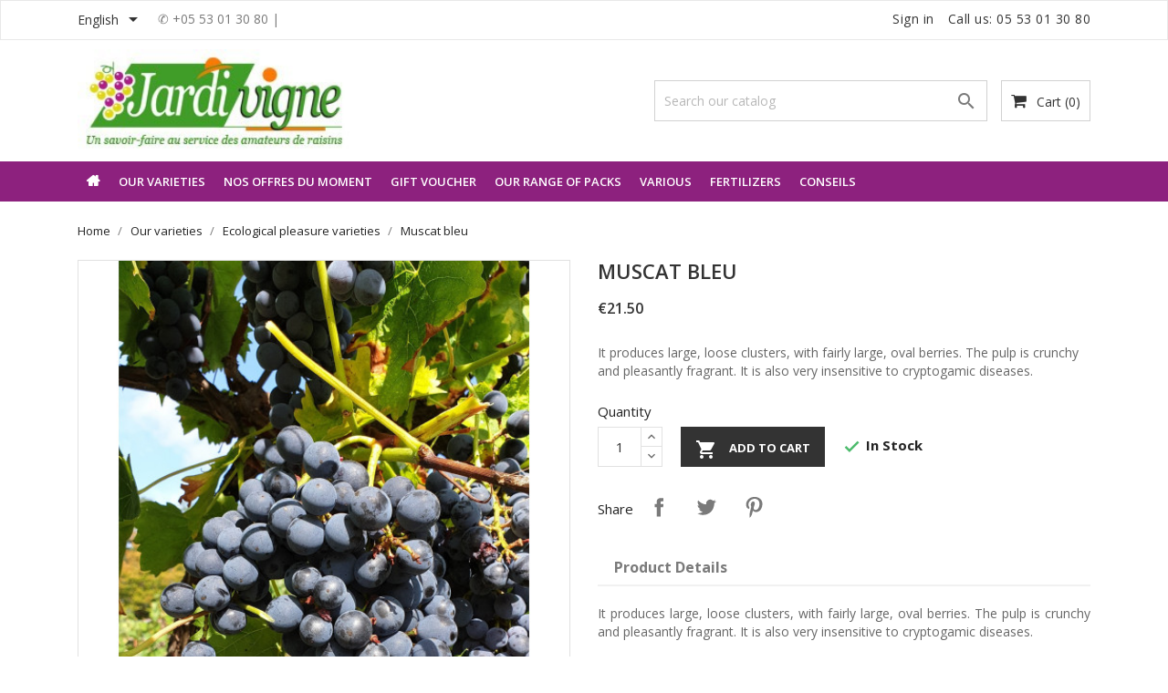

--- FILE ---
content_type: text/html; charset=utf-8
request_url: https://jardivigne.com/en/ecological-pleasure-varieties/165-muscat-bleu.html
body_size: 21699
content:
<!doctype html>
<html lang="en">

    <head>
        
            
  <meta charset="utf-8">


  <meta http-equiv="x-ua-compatible" content="ie=edge">



    <link rel="canonical" href="https://jardivigne.com/en/ecological-pleasure-varieties/165-muscat-bleu-0710497288682.html">

  <title>Muscat bleu</title>
  <meta name="description" content="It produces large, loose clusters, with fairly large, oval berries. The pulp is crunchy and pleasantly fragrant. It is also very insensitive to cryptogamic diseases.">
  <meta name="keywords" content="">
        <link rel="canonical" href="https://jardivigne.com/en/ecological-pleasure-varieties/165-muscat-bleu-0710497288682.html">
  




  <meta name="viewport" content="width=device-width, initial-scale=1">



  <link rel="icon" type="image/vnd.microsoft.icon" href="https://jardivigne.com/img/favicon.jpg?1646738616">
  <link rel="shortcut icon" type="image/x-icon" href="https://jardivigne.com/img/favicon.jpg?1646738616">
  <link href="https://fonts.googleapis.com/css?family=Open+Sans:300,400,600,700" rel="stylesheet">



    <link rel="stylesheet" href="https://jardivigne.com/themes/bizkick/assets/cache/theme-9580ea141.css" type="text/css" media="all">




  

<script>
(function(w,d,s,l,i){w[l]=w[l]||[];w[l].push({'gtm.start':
new Date().getTime(),event:'gtm.js'});var f=d.getElementsByTagName(s)[0],
j=d.createElement(s),dl=l!='dataLayer'?'&l='+l:'';j.async=true;j.src=
'https://www.googletagmanager.com/gtm.js?id='+i+dl;f.parentNode.insertBefore(j,f);
})(window,document,'script','dataLayer','GTM-TMSSPKM7');
</script>



  <script type="text/javascript">
        var prestashop = {"cart":{"products":[],"totals":{"total":{"type":"total","label":"Total","amount":0,"value":"\u20ac0.00"},"total_including_tax":{"type":"total","label":"Total (tax incl.)","amount":0,"value":"\u20ac0.00"},"total_excluding_tax":{"type":"total","label":"Total (tax excl.)","amount":0,"value":"\u20ac0.00"}},"subtotals":{"products":{"type":"products","label":"Subtotal","amount":0,"value":"\u20ac0.00"},"discounts":null,"shipping":{"type":"shipping","label":"Shipping","amount":0,"value":""},"tax":{"type":"tax","label":"Included taxes","amount":0,"value":"\u20ac0.00"}},"products_count":0,"summary_string":"0 items","vouchers":{"allowed":1,"added":[]},"discounts":[{"id_cart_rule":"3771","id_customer":"0","date_from":"2026-01-19 17:00:00","date_to":"2026-02-09 17:00:00","description":"D\u00e8s l'achat de 4 plants de vigne en conteneur de 2 litres , Jardivigne vous OFFRE 10 bouchons d'engrais \u00e0 lib\u00e9ration lente","quantity":"1","quantity_per_user":"1","priority":"1","partial_use":"1","code":"engrais4","minimum_amount":"0.000000","minimum_amount_tax":"0","minimum_amount_currency":"2","minimum_amount_shipping":"0","country_restriction":"0","carrier_restriction":"0","group_restriction":"0","cart_rule_restriction":"0","product_restriction":"0","shop_restriction":"0","free_shipping":"0","reduction_percent":"0.00","reduction_exclude_special":"0","reduction_amount":"0.000000","reduction_tax":"0","reduction_currency":"2","reduction_product":"0","gift_product":"168","gift_product_attribute":"0","highlight":"1","active":"1","date_add":"2026-01-19 17:21:34","date_upd":"2026-01-19 17:31:43","id_lang":"1","name":"Offre : 4 plants en conteneurs achet\u00e9s ou plus =10 engrais gratuits","quantity_for_user":1}],"minimalPurchase":0,"minimalPurchaseRequired":""},"currency":{"id":2,"name":"Euro","iso_code":"EUR","iso_code_num":"978","sign":"\u20ac"},"customer":{"lastname":null,"firstname":null,"email":null,"birthday":null,"newsletter":null,"newsletter_date_add":null,"optin":null,"website":null,"company":null,"siret":null,"ape":null,"is_logged":false,"gender":{"type":null,"name":null},"addresses":[]},"language":{"name":"English (English)","iso_code":"en","locale":"en-US","language_code":"en-us","is_rtl":"0","date_format_lite":"m\/j\/Y","date_format_full":"m\/j\/Y H:i:s","id":1},"page":{"title":"","canonical":"https:\/\/jardivigne.com\/en\/ecological-pleasure-varieties\/165-muscat-bleu-0710497288682.html","meta":{"title":"Muscat bleu","description":"It produces large, loose clusters, with fairly large, oval berries. The pulp is crunchy and pleasantly fragrant. It is also very insensitive to cryptogamic diseases.","keywords":"","robots":"index"},"page_name":"product","body_classes":{"lang-en":true,"lang-rtl":false,"country-FR":true,"currency-EUR":true,"layout-full-width":true,"page-product":true,"tax-display-disabled":true,"product-id-165":true,"product-Muscat bleu":true,"product-id-category-3":true,"product-id-manufacturer-0":true,"product-id-supplier-0":true,"product-available-for-order":true},"admin_notifications":[]},"shop":{"name":"Jardivigne","logo":"https:\/\/jardivigne.com\/img\/jardivigne-logo-1637063826.jpg","stores_icon":"https:\/\/jardivigne.com\/img\/logo_stores.gif","favicon":"https:\/\/jardivigne.com\/img\/favicon.jpg"},"urls":{"base_url":"https:\/\/jardivigne.com\/","current_url":"https:\/\/jardivigne.com\/en\/ecological-pleasure-varieties\/165-muscat-bleu.html","shop_domain_url":"https:\/\/jardivigne.com","img_ps_url":"https:\/\/jardivigne.com\/img\/","img_cat_url":"https:\/\/jardivigne.com\/img\/c\/","img_lang_url":"https:\/\/jardivigne.com\/img\/l\/","img_prod_url":"https:\/\/jardivigne.com\/img\/p\/","img_manu_url":"https:\/\/jardivigne.com\/img\/m\/","img_sup_url":"https:\/\/jardivigne.com\/img\/su\/","img_ship_url":"https:\/\/jardivigne.com\/img\/s\/","img_store_url":"https:\/\/jardivigne.com\/img\/st\/","img_col_url":"https:\/\/jardivigne.com\/img\/co\/","img_url":"https:\/\/jardivigne.com\/themes\/bizkick\/assets\/img\/","css_url":"https:\/\/jardivigne.com\/themes\/bizkick\/assets\/css\/","js_url":"https:\/\/jardivigne.com\/themes\/bizkick\/assets\/js\/","pic_url":"https:\/\/jardivigne.com\/upload\/","pages":{"address":"https:\/\/jardivigne.com\/en\/address","addresses":"https:\/\/jardivigne.com\/en\/addresses","authentication":"https:\/\/jardivigne.com\/en\/authentication","cart":"https:\/\/jardivigne.com\/en\/cart","category":"https:\/\/jardivigne.com\/en\/index.php?controller=category","cms":"https:\/\/jardivigne.com\/en\/index.php?controller=cms","contact":"https:\/\/jardivigne.com\/en\/index.php?controller=contact","discount":"https:\/\/jardivigne.com\/en\/discount","guest_tracking":"https:\/\/jardivigne.com\/en\/guest-tracking","history":"https:\/\/jardivigne.com\/en\/order-history","identity":"https:\/\/jardivigne.com\/en\/identity","index":"https:\/\/jardivigne.com\/en\/","my_account":"https:\/\/jardivigne.com\/en\/my-account","order_confirmation":"https:\/\/jardivigne.com\/en\/order-confirmation","order_detail":"https:\/\/jardivigne.com\/en\/detail-commande","order_follow":"https:\/\/jardivigne.com\/en\/order-follow","order":"https:\/\/jardivigne.com\/en\/order","order_return":"https:\/\/jardivigne.com\/en\/index.php?controller=order-return","order_slip":"https:\/\/jardivigne.com\/en\/order-slip","pagenotfound":"https:\/\/jardivigne.com\/en\/page-not-found","password":"https:\/\/jardivigne.com\/en\/password-recovery","pdf_invoice":"https:\/\/jardivigne.com\/en\/facture-client","pdf_order_return":"https:\/\/jardivigne.com\/en\/index.php?controller=pdf-order-return","pdf_order_slip":"https:\/\/jardivigne.com\/en\/index.php?controller=pdf-order-slip","prices_drop":"https:\/\/jardivigne.com\/en\/prices-drop","product":"https:\/\/jardivigne.com\/en\/index.php?controller=product","search":"https:\/\/jardivigne.com\/en\/search","sitemap":"https:\/\/jardivigne.com\/en\/sitemap","stores":"https:\/\/jardivigne.com\/en\/stores","supplier":"https:\/\/jardivigne.com\/en\/supplier","register":"https:\/\/jardivigne.com\/en\/authentication?create_account=1","order_login":"https:\/\/jardivigne.com\/en\/order?login=1"},"alternative_langs":{"en-us":"https:\/\/jardivigne.com\/en\/ecological-pleasure-varieties\/165-muscat-bleu-0710497288682.html","fr-fr":"https:\/\/jardivigne.com\/fr\/varietes-resistantes-aux-maladies\/165-vigne-muscat-bleu-resistant-aux-maladies--0710497288682.html"},"theme_assets":"\/themes\/bizkick\/assets\/","actions":{"logout":"https:\/\/jardivigne.com\/en\/?mylogout="},"no_picture_image":{"bySize":{"small_default":{"url":"https:\/\/jardivigne.com\/img\/p\/en-default-small_default.jpg","width":98,"height":124},"cart_default":{"url":"https:\/\/jardivigne.com\/img\/p\/en-default-cart_default.jpg","width":125,"height":159},"home_default":{"url":"https:\/\/jardivigne.com\/img\/p\/en-default-home_default.jpg","width":350,"height":446},"medium_default":{"url":"https:\/\/jardivigne.com\/img\/p\/en-default-medium_default.jpg","width":452,"height":575},"large_default":{"url":"https:\/\/jardivigne.com\/img\/p\/en-default-large_default.jpg","width":513,"height":655}},"small":{"url":"https:\/\/jardivigne.com\/img\/p\/en-default-small_default.jpg","width":98,"height":124},"medium":{"url":"https:\/\/jardivigne.com\/img\/p\/en-default-home_default.jpg","width":350,"height":446},"large":{"url":"https:\/\/jardivigne.com\/img\/p\/en-default-large_default.jpg","width":513,"height":655},"legend":""}},"configuration":{"display_taxes_label":false,"display_prices_tax_incl":true,"is_catalog":false,"show_prices":true,"opt_in":{"partner":true},"quantity_discount":{"type":"discount","label":"Unit discount"},"voucher_enabled":1,"return_enabled":0},"field_required":[],"breadcrumb":{"links":[{"title":"Home","url":"https:\/\/jardivigne.com\/en\/"},{"title":"Our varieties","url":"https:\/\/jardivigne.com\/en\/22-our-varieties"},{"title":"Ecological pleasure varieties","url":"https:\/\/jardivigne.com\/en\/3-ecological-pleasure-varieties"},{"title":"Muscat bleu","url":"https:\/\/jardivigne.com\/en\/ecological-pleasure-varieties\/165-muscat-bleu-0710497288682.html"}],"count":4},"link":{"protocol_link":"https:\/\/","protocol_content":"https:\/\/"},"time":1770040499,"static_token":"22665121cae679e9c9ca724096f60de9","token":"7ae10cf5b0656ff91ada8d8f9348eb96","debug":false};
        var prestashopFacebookAjaxController = "https:\/\/jardivigne.com\/en\/module\/ps_facebook\/Ajax";
        var psemailsubscription_subscription = "https:\/\/jardivigne.com\/en\/module\/ps_emailsubscription\/subscription";
      </script>

<!-- END JS -->


  <script async src="https://www.googletagmanager.com/gtag/js?id=G-QYLF5P30HF"></script>
<script>
  window.dataLayer = window.dataLayer || [];
  function gtag(){dataLayer.push(arguments);}
  gtag('js', new Date());
  gtag(
    'config',
    'G-QYLF5P30HF',
    {
      'debug_mode':false
                      }
  );
</script>






        
    <meta property="og:type" content="product">
    <meta property="og:url" content="https://jardivigne.com/en/ecological-pleasure-varieties/165-muscat-bleu.html">
    <meta property="og:title" content="Muscat bleu">
    <meta property="og:site_name" content="Jardivigne">
    <meta property="og:description" content="It produces large, loose clusters, with fairly large, oval berries. The pulp is crunchy and pleasantly fragrant. It is also very insensitive to cryptogamic diseases.">
    <meta property="og:image" content="https://jardivigne.com/235-large_default/muscat-bleu.jpg">
    <meta property="product:pretax_price:amount" content="19.545455">
    <meta property="product:pretax_price:currency" content="EUR">
    <meta property="product:price:amount" content="21.5">
    <meta property="product:price:currency" content="EUR">
            <meta property="product:weight:value" content="1.900000">
        <meta property="product:weight:units" content="kg">
    
    </head>

    <body id="product" class="lang-en country-fr currency-eur layout-full-width page-product tax-display-disabled product-id-165 product-muscat-bleu product-id-category-3 product-id-manufacturer-0 product-id-supplier-0 product-available-for-order">
		
		
		<noscript><iframe src="https://www.googletagmanager.com/ns.html?id=GTM-TMSSPKM7"
		height="0" width="0" style="display:none;visibility:hidden"></iframe></noscript>
		

        
            
        

    <main>
        
                    

        <header id="header">
            
                
    <div class="header-banner">
        
    </div>



    <nav class="header-nav">
        <div class="container">
            <div class="row">
                <div class="hidden-sm-down">
                    <div class="col-md-6 col-xs-12 payment-currency-block">
                        <div id="_desktop_language_selector">
  <div class="language-selector-wrapper">
    <span id="language-selector-label" class="hidden-md-up">Language:</span>
    <div class="language-selector dropdown js-dropdown">
      <button data-toggle="dropdown" class="hidden-sm-down btn-unstyle" aria-haspopup="true" aria-expanded="false" aria-label="Language dropdown">
        <span class="expand-more">English</span>
        <i class="material-icons expand-more">&#xE5C5;</i>
      </button>
      <ul class="dropdown-menu hidden-sm-down" aria-labelledby="language-selector-label">
                  <li  class="current" >
            <a href="https://jardivigne.com/en/ecological-pleasure-varieties/165-muscat-bleu-0710497288682.html" class="dropdown-item">English</a>
          </li>
                  <li >
            <a href="https://jardivigne.com/fr/varietes-resistantes-aux-maladies/165-vigne-muscat-bleu-resistant-aux-maladies--0710497288682.html" class="dropdown-item">Français</a>
          </li>
              </ul>
      <select class="link hidden-md-up" aria-labelledby="language-selector-label">
                  <option value="https://jardivigne.com/en/ecological-pleasure-varieties/165-muscat-bleu-0710497288682.html" selected="selected">English</option>
                  <option value="https://jardivigne.com/fr/varietes-resistantes-aux-maladies/165-vigne-muscat-bleu-resistant-aux-maladies--0710497288682.html">Français</option>
              </select>
    </div>
  </div>
</div>
<div id="mws_contentbox" style="display:inline-block;">
  <span>&#9990; +05 53 01 30 80 | </span>
  <span></span>
  </div>

                    </div>
                    <div class="col-md-6 right-nav">
                        <div id="_desktop_user_info">
  <div class="user-info">
          <a
        href="https://jardivigne.com/en/my-account"
        title="Log in to your customer account"
        rel="nofollow"
      >
        <i class="material-icons">&#xE7FF;</i>
        <span class="hidden-sm-down">Sign in</span>
      </a>
      </div>
</div>
<div id="_desktop_contact_link">
  <div id="contact-link">
                      Call us:
      <a href="tel:05 53 01 30 80">05 53 01 30 80</a>
      </div>
</div>

                    </div>
                </div>
                <div class="hidden-md-up text-sm-center mobile">
                    <div class="float-xs-left" id="menu-icon">
                        <i class="material-icons d-inline">&#xE5D2;</i>
                    </div>
                    <div class="float-xs-right" id="_mobile_cart"></div>
                    <div class="float-xs-right" id="_mobile_user_info"></div>
                    <div class="top-logo" id="_mobile_logo"></div>
                    <div class="clearfix"></div>
                </div>
            </div>
        </div>
    </nav>



    <div class="header-top">
        <div class="container">
            <div class="row">
                <div class="col-md-4  hidden-sm-down" id="_desktop_logo">
                    <a href="https://jardivigne.com/">
                        <img class="logo img-responsive" src="https://jardivigne.com/img/jardivigne-logo-1637063826.jpg" alt="Jardivigne">
                    </a>
                </div>
                <div class="col-md-8 col-sm-12 position-static">
                    <div id="_desktop_cart">
  <div class="blockcart cart-preview inactive" data-refresh-url="//jardivigne.com/en/module/ps_shoppingcart/ajax">
    <div class="header">
              <i class="fa fa-shopping-cart" aria-hidden="true"></i>
        <span class="hidden-sm-down">Cart</span>
        <span class="cart-products-count">(0)</span>
          </div>
  </div>
</div>
<!-- Block search module TOP -->
<div id="search_widget" class="col-lg-6 col-md-5 col-sm-12 search-widget" data-search-controller-url="//jardivigne.com/en/search">
	<form method="get" action="//jardivigne.com/en/search">
		<input type="hidden" name="controller" value="search">
		<input type="text" name="s" value="" placeholder="Search our catalog" aria-label="Search">
		<button type="submit">
			<i class="material-icons search">&#xE8B6;</i>
      <span class="hidden-xl-down">Search</span>
		</button>
	</form>
</div>
<!-- /Block search module TOP -->

                    <div class="clearfix"></div>
                </div>
            </div>
            <div id="mobile_top_menu_wrapper" class="row hidden-md-up" style="display:none;">
                <div class="js-top-menu mobile" id="_mobile_top_menu"></div>
                <div class="js-top-menu-bottom">
                    <div id="_mobile_currency_selector"></div>
                    <div id="_mobile_language_selector"></div>
                    <div id="_mobile_contact_link"></div>
                </div>
            </div>
        </div>
    </div>
    
<div class="top-navigation-menu">
    <div class="menu navbar-block col-lg-8 col-md-7 js-top-menu position-static hidden-sm-down" id="_desktop_top_menu">
        
            <ul class="top-menu" id="top-menu" data-depth="0">
                            <li class="classic-list link  level0" id="lnk-">
                                        <a
                        class="dropdown-item"
                        href="/fr/" data-depth="0"
                                                >
                                                
                    </a>
                                    </li>
                            <li class="classic-list category  has-child  level0" id="category-22">
                                        <a
                        class="dropdown-item"
                        href="https://jardivigne.com/en/22-our-varieties" data-depth="0"
                                                >
                                                                                                            <span class="float-xs-right hidden-md-up">
                                <span data-target="#top_sub_menu_49815" data-toggle="collapse" class="navbar-toggler collapse-icons">
                                    <i class="material-icons add">&#xE313;</i>
                                    <i class="material-icons remove">&#xE316;</i>
                                </span>
                            </span>
                                                Our varieties
                    </a>
                                            <div  class="classic-menu popover sub-menu js-sub-menu collapse" id="top_sub_menu_49815">
                            
            <ul class="top-menu"  data-depth="1">
                            <li class="classic-list category  level1" id="category-3">
                                        <a
                        class="dropdown-item dropdown-submenu"
                        href="https://jardivigne.com/en/3-ecological-pleasure-varieties" data-depth="1"
                                                >
                                                Ecological pleasure varieties
                    </a>
                                    </li>
                            <li class="classic-list category  level1" id="category-80">
                                        <a
                        class="dropdown-item dropdown-submenu"
                        href="https://jardivigne.com/en/80-les-nouvelles-varietes-chez-jardivigne" data-depth="1"
                                                >
                                                Les nouvelles variétés chez Jardivigne
                    </a>
                                    </li>
                            <li class="classic-list category  level1" id="category-23">
                                        <a
                        class="dropdown-item dropdown-submenu"
                        href="https://jardivigne.com/en/23-early-vines" data-depth="1"
                                                >
                                                Early vines
                    </a>
                                    </li>
                            <li class="classic-list category  level1" id="category-24">
                                        <a
                        class="dropdown-item dropdown-submenu"
                        href="https://jardivigne.com/en/24-normal-season-vines" data-depth="1"
                                                >
                                                Normal season vines
                    </a>
                                    </li>
                            <li class="classic-list category  level1" id="category-25">
                                        <a
                        class="dropdown-item dropdown-submenu"
                        href="https://jardivigne.com/en/25-late-season-vines" data-depth="1"
                                                >
                                                Late season vines
                    </a>
                                    </li>
                            <li class="classic-list category  level1" id="category-72">
                                        <a
                        class="dropdown-item dropdown-submenu"
                        href="https://jardivigne.com/en/72-varietes-sans-pepins" data-depth="1"
                                                >
                                                Variétés &quot;sans pépins&quot;
                    </a>
                                    </li>
                            <li class="classic-list category  level1" id="category-73">
                                        <a
                        class="dropdown-item dropdown-submenu"
                        href="https://jardivigne.com/en/73-varietes-gros-grains" data-depth="1"
                                                >
                                                Variétés &quot;Gros grains&quot;
                    </a>
                                    </li>
                            <li class="classic-list category  level1" id="category-78">
                                        <a
                        class="dropdown-item dropdown-submenu"
                        href="https://jardivigne.com/en/78-plant-de-vigne-15-litres" data-depth="1"
                                                >
                                                Plant de Vigne 15 litres
                    </a>
                                    </li>
                    </ul>
    
                                                    </div>
                                    </li>
                            <li class="classic-list category  level0" id="category-55">
                                        <a
                        class="dropdown-item"
                        href="https://jardivigne.com/en/55-nos-offres-du-moment" data-depth="0"
                                                >
                                                Nos offres du moment
                    </a>
                                    </li>
                            <li class="classic-list category  has-child  level0" id="category-35">
                                        <a
                        class="dropdown-item"
                        href="https://jardivigne.com/en/35-gift-voucher" data-depth="0"
                                                >
                                                                                                            <span class="float-xs-right hidden-md-up">
                                <span data-target="#top_sub_menu_54442" data-toggle="collapse" class="navbar-toggler collapse-icons">
                                    <i class="material-icons add">&#xE313;</i>
                                    <i class="material-icons remove">&#xE316;</i>
                                </span>
                            </span>
                                                Gift voucher
                    </a>
                                            <div  class="classic-menu popover sub-menu js-sub-menu collapse" id="top_sub_menu_54442">
                            
            <ul class="top-menu"  data-depth="1">
                            <li class="classic-list category  level1" id="category-46">
                                        <a
                        class="dropdown-item dropdown-submenu"
                        href="https://jardivigne.com/en/46-vitis-thunbergii" data-depth="1"
                                                >
                                                Vitis thunbergii
                    </a>
                                    </li>
                            <li class="classic-list category  level1" id="category-47">
                                        <a
                        class="dropdown-item dropdown-submenu"
                        href="https://jardivigne.com/en/47-vitis-cognatiae" data-depth="1"
                                                >
                                                Vitis cognatiae
                    </a>
                                    </li>
                            <li class="classic-list category  level1" id="category-48">
                                        <a
                        class="dropdown-item dropdown-submenu"
                        href="https://jardivigne.com/en/48-parthenocissus-quinquefolia" data-depth="1"
                                                >
                                                Parthenocissus quinquefolia
                    </a>
                                    </li>
                            <li class="classic-list category  level1" id="category-49">
                                        <a
                        class="dropdown-item dropdown-submenu"
                        href="https://jardivigne.com/en/49-parthenocissus-tricuspidata" data-depth="1"
                                                >
                                                Parthenocissus tricuspidata
                    </a>
                                    </li>
                    </ul>
    
                                                    </div>
                                    </li>
                            <li class="classic-list category  has-child  level0" id="category-32">
                                        <a
                        class="dropdown-item"
                        href="https://jardivigne.com/en/32-our-range-of-packs" data-depth="0"
                                                >
                                                                                                            <span class="float-xs-right hidden-md-up">
                                <span data-target="#top_sub_menu_69708" data-toggle="collapse" class="navbar-toggler collapse-icons">
                                    <i class="material-icons add">&#xE313;</i>
                                    <i class="material-icons remove">&#xE316;</i>
                                </span>
                            </span>
                                                Our range of packs
                    </a>
                                            <div  class="classic-menu popover sub-menu js-sub-menu collapse" id="top_sub_menu_69708">
                            
            <ul class="top-menu"  data-depth="1">
                            <li class="classic-list category  level1" id="category-50">
                                        <a
                        class="dropdown-item dropdown-submenu"
                        href="https://jardivigne.com/en/50-lots-vignobles-d-exception" data-depth="1"
                                                >
                                                Lots vignobles d&#039;exception
                    </a>
                                    </li>
                            <li class="classic-list category  level1" id="category-51">
                                        <a
                        class="dropdown-item dropdown-submenu"
                        href="https://jardivigne.com/en/51-varietes-de-cuve-resistantes-aux-maladies" data-depth="1"
                                                >
                                                Variétés de cuve résistantes aux maladies
                    </a>
                                    </li>
                            <li class="classic-list category  level1" id="category-69">
                                        <a
                        class="dropdown-item dropdown-submenu"
                        href="https://jardivigne.com/en/69-cepages-de-cuves-autres" data-depth="1"
                                                >
                                                Cépages de Cuves autres
                    </a>
                                    </li>
                            <li class="classic-list category  level1" id="category-82">
                                        <a
                        class="dropdown-item dropdown-submenu"
                        href="https://jardivigne.com/en/82-les-cepages-du-beaujolais" data-depth="1"
                                                >
                                                Les cépages du BEAUJOLAIS
                    </a>
                                    </li>
                    </ul>
    
                                                    </div>
                                    </li>
                            <li class="classic-list category  has-child  level0" id="category-31">
                                        <a
                        class="dropdown-item"
                        href="https://jardivigne.com/en/31-various" data-depth="0"
                                                >
                                                                                                            <span class="float-xs-right hidden-md-up">
                                <span data-target="#top_sub_menu_47702" data-toggle="collapse" class="navbar-toggler collapse-icons">
                                    <i class="material-icons add">&#xE313;</i>
                                    <i class="material-icons remove">&#xE316;</i>
                                </span>
                            </span>
                                                Various
                    </a>
                                            <div  class="classic-menu popover sub-menu js-sub-menu collapse" id="top_sub_menu_47702">
                            
            <ul class="top-menu"  data-depth="1">
                            <li class="classic-list category  level1" id="category-28">
                                        <a
                        class="dropdown-item dropdown-submenu"
                        href="https://jardivigne.com/en/28-books" data-depth="1"
                                                >
                                                Books
                    </a>
                                    </li>
                    </ul>
    
                                                    </div>
                                    </li>
                            <li class="classic-list category  level0" id="category-29">
                                        <a
                        class="dropdown-item"
                        href="https://jardivigne.com/en/29-fertilizers" data-depth="0"
                                                >
                                                Fertilizers
                    </a>
                                    </li>
                            <li class="classic-list cms-category  has-child  level0" id="cms-category-2">
                                        <a
                        class="dropdown-item"
                        href="https://jardivigne.com/en/content/category/2-conseils" data-depth="0"
                                                >
                                                                                                            <span class="float-xs-right hidden-md-up">
                                <span data-target="#top_sub_menu_64078" data-toggle="collapse" class="navbar-toggler collapse-icons">
                                    <i class="material-icons add">&#xE313;</i>
                                    <i class="material-icons remove">&#xE316;</i>
                                </span>
                            </span>
                                                Conseils
                    </a>
                                            <div  class="classic-menu popover sub-menu js-sub-menu collapse" id="top_sub_menu_64078">
                            
            <ul class="top-menu"  data-depth="1">
                            <li class="classic-list cms-page  level1" id="cms-page-8">
                                        <a
                        class="dropdown-item dropdown-submenu"
                        href="https://jardivigne.com/en/content/8-planting-guide" data-depth="1"
                                                >
                                                Planting guide
                    </a>
                                    </li>
                            <li class="classic-list cms-page  level1" id="cms-page-24">
                                        <a
                        class="dropdown-item dropdown-submenu"
                        href="https://jardivigne.com/en/content/24-tous-les-plants-sont-greffes-chez-jardivigne" data-depth="1"
                                                >
                                                Tous les plants sont greffés chez Jardivigne
                    </a>
                                    </li>
                            <li class="classic-list cms-page  level1" id="cms-page-9">
                                        <a
                        class="dropdown-item dropdown-submenu"
                        href="https://jardivigne.com/en/content/9-cultivation-guide" data-depth="1"
                                                >
                                                Cultivation guide
                    </a>
                                    </li>
                            <li class="classic-list cms-page  level1" id="cms-page-17">
                                        <a
                        class="dropdown-item dropdown-submenu"
                        href="https://jardivigne.com/en/content/17-diseases" data-depth="1"
                                                >
                                                Diseases
                    </a>
                                    </li>
                            <li class="classic-list cms-page  level1" id="cms-page-26">
                                        <a
                        class="dropdown-item dropdown-submenu"
                        href="https://jardivigne.com/en/content/26-installer-une-vigne-sur-son-balcon" data-depth="1"
                                                >
                                                Installer une vigne sur son balcon
                    </a>
                                    </li>
                            <li class="classic-list cms-page  level1" id="cms-page-18">
                                        <a
                        class="dropdown-item dropdown-submenu"
                        href="https://jardivigne.com/en/content/18-faq" data-depth="1"
                                                >
                                                FAQ
                    </a>
                                    </li>
                    </ul>
    
                                                    </div>
                                    </li>
                    </ul>
    
        <div class="clearfix"></div>
    </div>
</div>
            
        </header>

        
            
<aside id="notifications">
  <div class="container">
    
    
    
      </div>
</aside>
        
        
        <section id="wrapper">
            
            <div class="container">
                
                    <nav data-depth="4" class="breadcrumb hidden-sm-down">
  <ol itemscope itemtype="http://schema.org/BreadcrumbList">
          
        <li itemprop="itemListElement" itemscope itemtype="http://schema.org/ListItem">
          <a itemprop="item" href="https://jardivigne.com/en/">
            <span itemprop="name">Home</span>
          </a>
          <meta itemprop="position" content="1">
        </li>
      
          
        <li itemprop="itemListElement" itemscope itemtype="http://schema.org/ListItem">
          <a itemprop="item" href="https://jardivigne.com/en/22-our-varieties">
            <span itemprop="name">Our varieties</span>
          </a>
          <meta itemprop="position" content="2">
        </li>
      
          
        <li itemprop="itemListElement" itemscope itemtype="http://schema.org/ListItem">
          <a itemprop="item" href="https://jardivigne.com/en/3-ecological-pleasure-varieties">
            <span itemprop="name">Ecological pleasure varieties</span>
          </a>
          <meta itemprop="position" content="3">
        </li>
      
          
        <li itemprop="itemListElement" itemscope itemtype="http://schema.org/ListItem">
          <a itemprop="item" href="https://jardivigne.com/en/ecological-pleasure-varieties/165-muscat-bleu-0710497288682.html">
            <span itemprop="name">Muscat bleu</span>
          </a>
          <meta itemprop="position" content="4">
        </li>
      
      </ol>
</nav>
                
                <div class="row">
                    

                    
  <div id="content-wrapper">
    
    

    <section id="main" itemscope itemtype="https://schema.org/Product">
        <meta itemprop="url" content="https://jardivigne.com/en/ecological-pleasure-varieties/165-muscat-bleu-0710497288682.html">

        <div class="row">
            <div class="col-md-6">
                
                    <section class="page-content" id="content">
                        
                            
                                <ul class="product-flags">
                                                                    </ul>
                            

                            
                                <div class="images-container">
  
    <div class="product-cover">
      <img class="js-qv-product-cover" src="https://jardivigne.com/235-large_default/muscat-bleu.jpg" alt="Muscat bleu" title="Muscat bleu" style="width:100%;" itemprop="image">
      <div class="layer hidden-sm-down" data-toggle="modal" data-target="#product-modal">
        <i class="material-icons zoom-in">&#xE8FF;</i>
      </div>
    </div>
  

  
    <div class="js-qv-mask mask">
      <ul class="product-images js-qv-product-images">
                  <li class="thumb-container">
            <img
              class="thumb js-thumb  selected "
              data-image-medium-src="https://jardivigne.com/235-medium_default/muscat-bleu.jpg"
              data-image-large-src="https://jardivigne.com/235-large_default/muscat-bleu.jpg"
              src="https://jardivigne.com/235-home_default/muscat-bleu.jpg"
              alt="Muscat bleu"
              title="Muscat bleu"
              width="100"
              itemprop="image"
            >
          </li>
                  <li class="thumb-container">
            <img
              class="thumb js-thumb "
              data-image-medium-src="https://jardivigne.com/552-medium_default/muscat-bleu.jpg"
              data-image-large-src="https://jardivigne.com/552-large_default/muscat-bleu.jpg"
              src="https://jardivigne.com/552-home_default/muscat-bleu.jpg"
              alt=""
              title=""
              width="100"
              itemprop="image"
            >
          </li>
                  <li class="thumb-container">
            <img
              class="thumb js-thumb "
              data-image-medium-src="https://jardivigne.com/507-medium_default/muscat-bleu.jpg"
              data-image-large-src="https://jardivigne.com/507-large_default/muscat-bleu.jpg"
              src="https://jardivigne.com/507-home_default/muscat-bleu.jpg"
              alt=""
              title=""
              width="100"
              itemprop="image"
            >
          </li>
                  <li class="thumb-container">
            <img
              class="thumb js-thumb "
              data-image-medium-src="https://jardivigne.com/508-medium_default/muscat-bleu.jpg"
              data-image-large-src="https://jardivigne.com/508-large_default/muscat-bleu.jpg"
              src="https://jardivigne.com/508-home_default/muscat-bleu.jpg"
              alt=""
              title=""
              width="100"
              itemprop="image"
            >
          </li>
              </ul>
    </div>
  
</div>

                            
                            <div class="scroll-box-arrows">
                                <i class="material-icons left">&#xE314;</i>
                                <i class="material-icons right">&#xE315;</i>
                            </div>

                        
                    </section>
                
            </div>
            <div class="col-md-6">
                
                    
                        <h1 class="h1" itemprop="name">Muscat bleu</h1>
                    
                
                
                      <div class="product-prices">
    
          

    
      <div
        class="product-price h5 "
        itemprop="offers"
        itemscope
        itemtype="https://schema.org/Offer"
      >
        <link itemprop="availability" href="https://schema.org/InStock"/>
        <meta itemprop="priceCurrency" content="EUR">

        <div class="current-price">
          <span itemprop="price" content="21.5">€21.50</span>

                  </div>

        
                  
      </div>
    

    
          

    
          

    
          

    

    <div class="tax-shipping-delivery-label">
            
      
    </div>
  </div>
                

                <div class="product-information">
                    
                        <div id="product-description-short-165" itemprop="description"><p>It produces large, loose clusters, with fairly large, oval berries. The pulp is crunchy and pleasantly fragrant. It is also very insensitive to cryptogamic diseases.</p></div>
                    

                    
                    <div class="product-actions">
                        
                            <form action="https://jardivigne.com/en/cart" method="post" id="add-to-cart-or-refresh">
                                <input type="hidden" name="token" value="22665121cae679e9c9ca724096f60de9">
                                <input type="hidden" name="id_product" value="165" id="product_page_product_id">
                                <input type="hidden" name="id_customization" value="0" id="product_customization_id">

                                
                                    <div class="product-variants">
  </div>
                                

                                
                                                                    

                                
                                    <section class="product-discounts">
  </section>
                                

                                
                                    <div class="product-add-to-cart">
      <span class="control-label">Quantity</span>

    
      <div class="product-quantity clearfix">
        <div class="qty">
          <input
            type="number"
            name="qty"
            id="quantity_wanted"
            value="1"
            class="input-group"
            min="1"
            aria-label="Quantity"
          >
        </div>

        <div class="add">
          <button
            class="btn btn-primary add-to-cart"
            data-button-action="add-to-cart"
            type="submit"
                      >
            <i class="material-icons shopping-cart">&#xE547;</i>
            Add to cart
          </button>
        </div>
      </div>
    

    
      <span id="product-availability">
                              <i class="material-icons product-available">&#xE5CA;</i>
                    In Stock
              </span>
    
    
    
      <p class="product-minimal-quantity">
              </p>
    
  </div>
                                

                                
                                    <div class="product-additional-info">
  

      <div class="social-sharing">
      <span>Share</span>
      <ul>
                  <li class="facebook icon-gray"><a href="https://www.facebook.com/sharer.php?u=https%3A%2F%2Fjardivigne.com%2Fen%2Fecological-pleasure-varieties%2F165-muscat-bleu-0710497288682.html" class="text-hide" title="Share" target="_blank">Share</a></li>
                  <li class="twitter icon-gray"><a href="https://twitter.com/intent/tweet?text=Muscat+bleu https%3A%2F%2Fjardivigne.com%2Fen%2Fecological-pleasure-varieties%2F165-muscat-bleu-0710497288682.html" class="text-hide" title="Tweet" target="_blank">Tweet</a></li>
                  <li class="pinterest icon-gray"><a href="https://www.pinterest.com/pin/create/button/?url=https%3A%2F%2Fjardivigne.com%2Fen%2Fecological-pleasure-varieties%2F165-muscat-bleu-0710497288682.html/&amp;media=https%3A%2F%2Fjardivigne.com%2F235%2Fmuscat-bleu.jpg&amp;description=Muscat+bleu" class="text-hide" title="Pinterest" target="_blank">Pinterest</a></li>
              </ul>
    </div>
  

</div>
                                

                                
                                    <input class="product-refresh ps-hidden-by-js" name="refresh" type="submit" value="Refresh">
                                
                            </form>
                        

                    </div>
        
            <div class="tabs">
                <ul class="nav nav-tabs" role="tablist">
                                        <li class="nav-item">
                        <a
                            class="nav-link"
                            data-toggle="tab"
                                                        role="tab"
                            aria-controls="product-details"
                            >Product Details</a>
                    </li>
                                                        </ul>

                <div class="tab-content" id="tab-content">
                    <div class="tab-pane fade in active" id="description" role="tabpanel">
                        
                            <div class="product-description"><p>It produces large, loose clusters, with fairly large, oval berries. The pulp is crunchy and pleasantly fragrant. It is also very insensitive to cryptogamic diseases.</p></div>
                        
                    </div>

                    
                        <div class="tab-pane fade in active"
     id="product-details"
     data-product="{&quot;id_shop_default&quot;:&quot;1&quot;,&quot;id_manufacturer&quot;:&quot;0&quot;,&quot;id_supplier&quot;:&quot;0&quot;,&quot;reference&quot;:&quot;MB&quot;,&quot;is_virtual&quot;:&quot;0&quot;,&quot;delivery_in_stock&quot;:&quot;&quot;,&quot;delivery_out_stock&quot;:&quot;&quot;,&quot;id_category_default&quot;:&quot;3&quot;,&quot;on_sale&quot;:&quot;0&quot;,&quot;online_only&quot;:&quot;0&quot;,&quot;ecotax&quot;:0,&quot;minimal_quantity&quot;:&quot;1&quot;,&quot;low_stock_threshold&quot;:&quot;3&quot;,&quot;low_stock_alert&quot;:&quot;1&quot;,&quot;price&quot;:&quot;\u20ac21.50&quot;,&quot;unity&quot;:&quot;&quot;,&quot;unit_price_ratio&quot;:&quot;0.000000&quot;,&quot;additional_shipping_cost&quot;:&quot;0.000000&quot;,&quot;customizable&quot;:&quot;0&quot;,&quot;text_fields&quot;:&quot;0&quot;,&quot;uploadable_files&quot;:&quot;0&quot;,&quot;redirect_type&quot;:&quot;404&quot;,&quot;id_type_redirected&quot;:&quot;0&quot;,&quot;available_for_order&quot;:&quot;1&quot;,&quot;available_date&quot;:&quot;2025-10-01&quot;,&quot;show_condition&quot;:&quot;0&quot;,&quot;condition&quot;:&quot;new&quot;,&quot;show_price&quot;:&quot;1&quot;,&quot;indexed&quot;:&quot;1&quot;,&quot;visibility&quot;:&quot;both&quot;,&quot;cache_default_attribute&quot;:&quot;0&quot;,&quot;advanced_stock_management&quot;:&quot;0&quot;,&quot;date_add&quot;:&quot;2015-09-25 16:03:48&quot;,&quot;date_upd&quot;:&quot;2025-10-14 17:35:25&quot;,&quot;pack_stock_type&quot;:&quot;3&quot;,&quot;meta_description&quot;:&quot;&quot;,&quot;meta_keywords&quot;:&quot;&quot;,&quot;meta_title&quot;:&quot;&quot;,&quot;link_rewrite&quot;:&quot;muscat-bleu&quot;,&quot;name&quot;:&quot;Muscat bleu&quot;,&quot;description&quot;:&quot;&lt;p&gt;It produces large, loose clusters, with fairly large, oval berries. The pulp is crunchy and pleasantly fragrant. It is also very insensitive to cryptogamic diseases.&lt;\/p&gt;&quot;,&quot;description_short&quot;:&quot;&lt;p&gt;It produces large, loose clusters, with fairly large, oval berries. The pulp is crunchy and pleasantly fragrant. It is also very insensitive to cryptogamic diseases.&lt;\/p&gt;&quot;,&quot;available_now&quot;:&quot;&quot;,&quot;available_later&quot;:&quot;Ready for delivery from  02.10.17&quot;,&quot;id&quot;:165,&quot;id_product&quot;:165,&quot;out_of_stock&quot;:1,&quot;new&quot;:0,&quot;id_product_attribute&quot;:&quot;0&quot;,&quot;quantity_wanted&quot;:1,&quot;extraContent&quot;:[],&quot;allow_oosp&quot;:1,&quot;category&quot;:&quot;ecological-pleasure-varieties&quot;,&quot;category_name&quot;:&quot;Ecological pleasure varieties&quot;,&quot;link&quot;:&quot;https:\/\/jardivigne.com\/en\/ecological-pleasure-varieties\/165-muscat-bleu-0710497288682.html&quot;,&quot;attribute_price&quot;:0,&quot;price_tax_exc&quot;:19.545455,&quot;price_without_reduction&quot;:21.500001,&quot;reduction&quot;:0,&quot;specific_prices&quot;:false,&quot;quantity&quot;:44,&quot;quantity_all_versions&quot;:44,&quot;id_image&quot;:&quot;en-default&quot;,&quot;features&quot;:[{&quot;name&quot;:&quot;Color&quot;,&quot;value&quot;:&quot;Black&quot;,&quot;id_feature&quot;:&quot;6&quot;,&quot;position&quot;:&quot;0&quot;},{&quot;name&quot;:&quot;Origin&quot;,&quot;value&quot;:&quot;Croisement GARNIER 15\/6 par SEYVE-VILLARD 20-347&quot;,&quot;id_feature&quot;:&quot;7&quot;,&quot;position&quot;:&quot;1&quot;},{&quot;name&quot;:&quot;Source&quot;,&quot;value&quot;:&quot;GARNIER ( Suisse)&quot;,&quot;id_feature&quot;:&quot;8&quot;,&quot;position&quot;:&quot;2&quot;},{&quot;name&quot;:&quot;Ripeness  MAR&quot;,&quot;value&quot;:&quot;15-20\/08&quot;,&quot;id_feature&quot;:&quot;9&quot;,&quot;position&quot;:&quot;3&quot;},{&quot;name&quot;:&quot;Ripeness  BOR&quot;,&quot;value&quot;:&quot;1-5\/09&quot;,&quot;id_feature&quot;:&quot;10&quot;,&quot;position&quot;:&quot;4&quot;},{&quot;name&quot;:&quot;Ripeness  PAR&quot;,&quot;value&quot;:&quot;15-20\/09&quot;,&quot;id_feature&quot;:&quot;11&quot;,&quot;position&quot;:&quot;5&quot;},{&quot;name&quot;:&quot;Area of plantation&quot;,&quot;value&quot;:&quot;1&quot;,&quot;id_feature&quot;:&quot;12&quot;,&quot;position&quot;:&quot;6&quot;},{&quot;name&quot;:&quot;contenance &quot;,&quot;value&quot;:&quot;Conteneur 2 litres&quot;,&quot;id_feature&quot;:&quot;13&quot;,&quot;position&quot;:&quot;7&quot;}],&quot;attachments&quot;:[],&quot;virtual&quot;:0,&quot;pack&quot;:0,&quot;packItems&quot;:[],&quot;nopackprice&quot;:0,&quot;customization_required&quot;:false,&quot;rate&quot;:10,&quot;tax_name&quot;:&quot;TVA FR 10%&quot;,&quot;ecotax_rate&quot;:0,&quot;unit_price&quot;:&quot;&quot;,&quot;customizations&quot;:{&quot;fields&quot;:[]},&quot;id_customization&quot;:0,&quot;is_customizable&quot;:false,&quot;show_quantities&quot;:false,&quot;quantity_label&quot;:&quot;Items&quot;,&quot;quantity_discounts&quot;:[],&quot;customer_group_discount&quot;:0,&quot;images&quot;:[{&quot;bySize&quot;:{&quot;small_default&quot;:{&quot;url&quot;:&quot;https:\/\/jardivigne.com\/235-small_default\/muscat-bleu.jpg&quot;,&quot;width&quot;:98,&quot;height&quot;:124},&quot;cart_default&quot;:{&quot;url&quot;:&quot;https:\/\/jardivigne.com\/235-cart_default\/muscat-bleu.jpg&quot;,&quot;width&quot;:125,&quot;height&quot;:159},&quot;home_default&quot;:{&quot;url&quot;:&quot;https:\/\/jardivigne.com\/235-home_default\/muscat-bleu.jpg&quot;,&quot;width&quot;:350,&quot;height&quot;:446},&quot;medium_default&quot;:{&quot;url&quot;:&quot;https:\/\/jardivigne.com\/235-medium_default\/muscat-bleu.jpg&quot;,&quot;width&quot;:452,&quot;height&quot;:575},&quot;large_default&quot;:{&quot;url&quot;:&quot;https:\/\/jardivigne.com\/235-large_default\/muscat-bleu.jpg&quot;,&quot;width&quot;:513,&quot;height&quot;:655}},&quot;small&quot;:{&quot;url&quot;:&quot;https:\/\/jardivigne.com\/235-small_default\/muscat-bleu.jpg&quot;,&quot;width&quot;:98,&quot;height&quot;:124},&quot;medium&quot;:{&quot;url&quot;:&quot;https:\/\/jardivigne.com\/235-home_default\/muscat-bleu.jpg&quot;,&quot;width&quot;:350,&quot;height&quot;:446},&quot;large&quot;:{&quot;url&quot;:&quot;https:\/\/jardivigne.com\/235-large_default\/muscat-bleu.jpg&quot;,&quot;width&quot;:513,&quot;height&quot;:655},&quot;legend&quot;:&quot;Muscat bleu&quot;,&quot;id_image&quot;:&quot;235&quot;,&quot;cover&quot;:&quot;1&quot;,&quot;position&quot;:&quot;1&quot;,&quot;associatedVariants&quot;:[]},{&quot;bySize&quot;:{&quot;small_default&quot;:{&quot;url&quot;:&quot;https:\/\/jardivigne.com\/552-small_default\/muscat-bleu.jpg&quot;,&quot;width&quot;:98,&quot;height&quot;:124},&quot;cart_default&quot;:{&quot;url&quot;:&quot;https:\/\/jardivigne.com\/552-cart_default\/muscat-bleu.jpg&quot;,&quot;width&quot;:125,&quot;height&quot;:159},&quot;home_default&quot;:{&quot;url&quot;:&quot;https:\/\/jardivigne.com\/552-home_default\/muscat-bleu.jpg&quot;,&quot;width&quot;:350,&quot;height&quot;:446},&quot;medium_default&quot;:{&quot;url&quot;:&quot;https:\/\/jardivigne.com\/552-medium_default\/muscat-bleu.jpg&quot;,&quot;width&quot;:452,&quot;height&quot;:575},&quot;large_default&quot;:{&quot;url&quot;:&quot;https:\/\/jardivigne.com\/552-large_default\/muscat-bleu.jpg&quot;,&quot;width&quot;:513,&quot;height&quot;:655}},&quot;small&quot;:{&quot;url&quot;:&quot;https:\/\/jardivigne.com\/552-small_default\/muscat-bleu.jpg&quot;,&quot;width&quot;:98,&quot;height&quot;:124},&quot;medium&quot;:{&quot;url&quot;:&quot;https:\/\/jardivigne.com\/552-home_default\/muscat-bleu.jpg&quot;,&quot;width&quot;:350,&quot;height&quot;:446},&quot;large&quot;:{&quot;url&quot;:&quot;https:\/\/jardivigne.com\/552-large_default\/muscat-bleu.jpg&quot;,&quot;width&quot;:513,&quot;height&quot;:655},&quot;legend&quot;:&quot;&quot;,&quot;id_image&quot;:&quot;552&quot;,&quot;cover&quot;:null,&quot;position&quot;:&quot;2&quot;,&quot;associatedVariants&quot;:[]},{&quot;bySize&quot;:{&quot;small_default&quot;:{&quot;url&quot;:&quot;https:\/\/jardivigne.com\/507-small_default\/muscat-bleu.jpg&quot;,&quot;width&quot;:98,&quot;height&quot;:124},&quot;cart_default&quot;:{&quot;url&quot;:&quot;https:\/\/jardivigne.com\/507-cart_default\/muscat-bleu.jpg&quot;,&quot;width&quot;:125,&quot;height&quot;:159},&quot;home_default&quot;:{&quot;url&quot;:&quot;https:\/\/jardivigne.com\/507-home_default\/muscat-bleu.jpg&quot;,&quot;width&quot;:350,&quot;height&quot;:446},&quot;medium_default&quot;:{&quot;url&quot;:&quot;https:\/\/jardivigne.com\/507-medium_default\/muscat-bleu.jpg&quot;,&quot;width&quot;:452,&quot;height&quot;:575},&quot;large_default&quot;:{&quot;url&quot;:&quot;https:\/\/jardivigne.com\/507-large_default\/muscat-bleu.jpg&quot;,&quot;width&quot;:513,&quot;height&quot;:655}},&quot;small&quot;:{&quot;url&quot;:&quot;https:\/\/jardivigne.com\/507-small_default\/muscat-bleu.jpg&quot;,&quot;width&quot;:98,&quot;height&quot;:124},&quot;medium&quot;:{&quot;url&quot;:&quot;https:\/\/jardivigne.com\/507-home_default\/muscat-bleu.jpg&quot;,&quot;width&quot;:350,&quot;height&quot;:446},&quot;large&quot;:{&quot;url&quot;:&quot;https:\/\/jardivigne.com\/507-large_default\/muscat-bleu.jpg&quot;,&quot;width&quot;:513,&quot;height&quot;:655},&quot;legend&quot;:&quot;&quot;,&quot;id_image&quot;:&quot;507&quot;,&quot;cover&quot;:null,&quot;position&quot;:&quot;3&quot;,&quot;associatedVariants&quot;:[]},{&quot;bySize&quot;:{&quot;small_default&quot;:{&quot;url&quot;:&quot;https:\/\/jardivigne.com\/508-small_default\/muscat-bleu.jpg&quot;,&quot;width&quot;:98,&quot;height&quot;:124},&quot;cart_default&quot;:{&quot;url&quot;:&quot;https:\/\/jardivigne.com\/508-cart_default\/muscat-bleu.jpg&quot;,&quot;width&quot;:125,&quot;height&quot;:159},&quot;home_default&quot;:{&quot;url&quot;:&quot;https:\/\/jardivigne.com\/508-home_default\/muscat-bleu.jpg&quot;,&quot;width&quot;:350,&quot;height&quot;:446},&quot;medium_default&quot;:{&quot;url&quot;:&quot;https:\/\/jardivigne.com\/508-medium_default\/muscat-bleu.jpg&quot;,&quot;width&quot;:452,&quot;height&quot;:575},&quot;large_default&quot;:{&quot;url&quot;:&quot;https:\/\/jardivigne.com\/508-large_default\/muscat-bleu.jpg&quot;,&quot;width&quot;:513,&quot;height&quot;:655}},&quot;small&quot;:{&quot;url&quot;:&quot;https:\/\/jardivigne.com\/508-small_default\/muscat-bleu.jpg&quot;,&quot;width&quot;:98,&quot;height&quot;:124},&quot;medium&quot;:{&quot;url&quot;:&quot;https:\/\/jardivigne.com\/508-home_default\/muscat-bleu.jpg&quot;,&quot;width&quot;:350,&quot;height&quot;:446},&quot;large&quot;:{&quot;url&quot;:&quot;https:\/\/jardivigne.com\/508-large_default\/muscat-bleu.jpg&quot;,&quot;width&quot;:513,&quot;height&quot;:655},&quot;legend&quot;:&quot;&quot;,&quot;id_image&quot;:&quot;508&quot;,&quot;cover&quot;:null,&quot;position&quot;:&quot;4&quot;,&quot;associatedVariants&quot;:[]}],&quot;cover&quot;:{&quot;bySize&quot;:{&quot;small_default&quot;:{&quot;url&quot;:&quot;https:\/\/jardivigne.com\/235-small_default\/muscat-bleu.jpg&quot;,&quot;width&quot;:98,&quot;height&quot;:124},&quot;cart_default&quot;:{&quot;url&quot;:&quot;https:\/\/jardivigne.com\/235-cart_default\/muscat-bleu.jpg&quot;,&quot;width&quot;:125,&quot;height&quot;:159},&quot;home_default&quot;:{&quot;url&quot;:&quot;https:\/\/jardivigne.com\/235-home_default\/muscat-bleu.jpg&quot;,&quot;width&quot;:350,&quot;height&quot;:446},&quot;medium_default&quot;:{&quot;url&quot;:&quot;https:\/\/jardivigne.com\/235-medium_default\/muscat-bleu.jpg&quot;,&quot;width&quot;:452,&quot;height&quot;:575},&quot;large_default&quot;:{&quot;url&quot;:&quot;https:\/\/jardivigne.com\/235-large_default\/muscat-bleu.jpg&quot;,&quot;width&quot;:513,&quot;height&quot;:655}},&quot;small&quot;:{&quot;url&quot;:&quot;https:\/\/jardivigne.com\/235-small_default\/muscat-bleu.jpg&quot;,&quot;width&quot;:98,&quot;height&quot;:124},&quot;medium&quot;:{&quot;url&quot;:&quot;https:\/\/jardivigne.com\/235-home_default\/muscat-bleu.jpg&quot;,&quot;width&quot;:350,&quot;height&quot;:446},&quot;large&quot;:{&quot;url&quot;:&quot;https:\/\/jardivigne.com\/235-large_default\/muscat-bleu.jpg&quot;,&quot;width&quot;:513,&quot;height&quot;:655},&quot;legend&quot;:&quot;Muscat bleu&quot;,&quot;id_image&quot;:&quot;235&quot;,&quot;cover&quot;:&quot;1&quot;,&quot;position&quot;:&quot;1&quot;,&quot;associatedVariants&quot;:[]},&quot;has_discount&quot;:false,&quot;discount_type&quot;:null,&quot;discount_percentage&quot;:null,&quot;discount_percentage_absolute&quot;:null,&quot;discount_amount&quot;:null,&quot;discount_amount_to_display&quot;:null,&quot;price_amount&quot;:21.5,&quot;unit_price_full&quot;:&quot;&quot;,&quot;show_availability&quot;:true,&quot;availability_date&quot;:null,&quot;availability_message&quot;:&quot;In Stock&quot;,&quot;availability&quot;:&quot;available&quot;}"
     role="tabpanel"
  >
  
              <div class="product-reference">
        <label class="label">Reference </label>
        <span itemprop="sku">MB</span>
      </div>
      

  
      

  
      

  
    <div class="product-out-of-stock">
      
    </div>
  

  
          <section class="product-features">
        <h3 class="h6">Data sheet</h3>
        <dl class="data-sheet">
                                              <dt class="name">Color</dt>
                    <dd class="value">Black</dd>
                          
                                                               <dt class="name">Origin</dt>
                    <dd class="value">Croisement GARNIER 15/6 par SEYVE-VILLARD 20-347</dd>
                          
                                                               <dt class="name">Source</dt>
                    <dd class="value">GARNIER ( Suisse)</dd>
                          
                                                               <dt class="name">Ripeness  MAR</dt>
                    <dd class="value">15-20/08</dd>
                          
                                                               <dt class="name">Ripeness  BOR</dt>
                    <dd class="value">1-5/09</dd>
                          
                                                               <dt class="name">Ripeness  PAR</dt>
                    <dd class="value">15-20/09</dd>
                          
                                                               <dt class="name">Area of plantation</dt>
                    <dd class="value">1</dd>
                          
                                                               <dt class="name">contenance </dt>
                    <dd class="value">Conteneur 2 litres</dd>
                          
                                   </dl>
      </section>
      

    
          <section class="product-features">
        <h3 class="h6">Specific References</h3>
          <dl class="data-sheet">
                      </dl>
      </section>
      

  
      
</div>
                    

                    
                                            

                                    </div>  
            </div>
        
                    
                        
                    
                </div>
            </div>
        </div>
        
<!-- désactivation début
        
            <div class="tabs">
                <ul class="nav nav-tabs" role="tablist">
                                        <li class="nav-item">
                        <a
                            class="nav-link"
                            data-toggle="tab"
                            href="#product-details"
                            role="tab"
                            aria-controls="product-details"
                            >Product Details</a>
                    </li>
                                                        </ul>

                <div class="tab-content" id="tab-content">
                    <div class="tab-pane fade in active" id="description" role="tabpanel">
                        
                            <div class="product-description"><p>It produces large, loose clusters, with fairly large, oval berries. The pulp is crunchy and pleasantly fragrant. It is also very insensitive to cryptogamic diseases.</p></div>
                        
                    </div>

                    
                        <div class="tab-pane fade in active"
     id="product-details"
     data-product="{&quot;id_shop_default&quot;:&quot;1&quot;,&quot;id_manufacturer&quot;:&quot;0&quot;,&quot;id_supplier&quot;:&quot;0&quot;,&quot;reference&quot;:&quot;MB&quot;,&quot;is_virtual&quot;:&quot;0&quot;,&quot;delivery_in_stock&quot;:&quot;&quot;,&quot;delivery_out_stock&quot;:&quot;&quot;,&quot;id_category_default&quot;:&quot;3&quot;,&quot;on_sale&quot;:&quot;0&quot;,&quot;online_only&quot;:&quot;0&quot;,&quot;ecotax&quot;:0,&quot;minimal_quantity&quot;:&quot;1&quot;,&quot;low_stock_threshold&quot;:&quot;3&quot;,&quot;low_stock_alert&quot;:&quot;1&quot;,&quot;price&quot;:&quot;\u20ac21.50&quot;,&quot;unity&quot;:&quot;&quot;,&quot;unit_price_ratio&quot;:&quot;0.000000&quot;,&quot;additional_shipping_cost&quot;:&quot;0.000000&quot;,&quot;customizable&quot;:&quot;0&quot;,&quot;text_fields&quot;:&quot;0&quot;,&quot;uploadable_files&quot;:&quot;0&quot;,&quot;redirect_type&quot;:&quot;404&quot;,&quot;id_type_redirected&quot;:&quot;0&quot;,&quot;available_for_order&quot;:&quot;1&quot;,&quot;available_date&quot;:&quot;2025-10-01&quot;,&quot;show_condition&quot;:&quot;0&quot;,&quot;condition&quot;:&quot;new&quot;,&quot;show_price&quot;:&quot;1&quot;,&quot;indexed&quot;:&quot;1&quot;,&quot;visibility&quot;:&quot;both&quot;,&quot;cache_default_attribute&quot;:&quot;0&quot;,&quot;advanced_stock_management&quot;:&quot;0&quot;,&quot;date_add&quot;:&quot;2015-09-25 16:03:48&quot;,&quot;date_upd&quot;:&quot;2025-10-14 17:35:25&quot;,&quot;pack_stock_type&quot;:&quot;3&quot;,&quot;meta_description&quot;:&quot;&quot;,&quot;meta_keywords&quot;:&quot;&quot;,&quot;meta_title&quot;:&quot;&quot;,&quot;link_rewrite&quot;:&quot;muscat-bleu&quot;,&quot;name&quot;:&quot;Muscat bleu&quot;,&quot;description&quot;:&quot;&lt;p&gt;It produces large, loose clusters, with fairly large, oval berries. The pulp is crunchy and pleasantly fragrant. It is also very insensitive to cryptogamic diseases.&lt;\/p&gt;&quot;,&quot;description_short&quot;:&quot;&lt;p&gt;It produces large, loose clusters, with fairly large, oval berries. The pulp is crunchy and pleasantly fragrant. It is also very insensitive to cryptogamic diseases.&lt;\/p&gt;&quot;,&quot;available_now&quot;:&quot;&quot;,&quot;available_later&quot;:&quot;Ready for delivery from  02.10.17&quot;,&quot;id&quot;:165,&quot;id_product&quot;:165,&quot;out_of_stock&quot;:1,&quot;new&quot;:0,&quot;id_product_attribute&quot;:&quot;0&quot;,&quot;quantity_wanted&quot;:1,&quot;extraContent&quot;:[],&quot;allow_oosp&quot;:1,&quot;category&quot;:&quot;ecological-pleasure-varieties&quot;,&quot;category_name&quot;:&quot;Ecological pleasure varieties&quot;,&quot;link&quot;:&quot;https:\/\/jardivigne.com\/en\/ecological-pleasure-varieties\/165-muscat-bleu-0710497288682.html&quot;,&quot;attribute_price&quot;:0,&quot;price_tax_exc&quot;:19.545455,&quot;price_without_reduction&quot;:21.500001,&quot;reduction&quot;:0,&quot;specific_prices&quot;:false,&quot;quantity&quot;:44,&quot;quantity_all_versions&quot;:44,&quot;id_image&quot;:&quot;en-default&quot;,&quot;features&quot;:[{&quot;name&quot;:&quot;Color&quot;,&quot;value&quot;:&quot;Black&quot;,&quot;id_feature&quot;:&quot;6&quot;,&quot;position&quot;:&quot;0&quot;},{&quot;name&quot;:&quot;Origin&quot;,&quot;value&quot;:&quot;Croisement GARNIER 15\/6 par SEYVE-VILLARD 20-347&quot;,&quot;id_feature&quot;:&quot;7&quot;,&quot;position&quot;:&quot;1&quot;},{&quot;name&quot;:&quot;Source&quot;,&quot;value&quot;:&quot;GARNIER ( Suisse)&quot;,&quot;id_feature&quot;:&quot;8&quot;,&quot;position&quot;:&quot;2&quot;},{&quot;name&quot;:&quot;Ripeness  MAR&quot;,&quot;value&quot;:&quot;15-20\/08&quot;,&quot;id_feature&quot;:&quot;9&quot;,&quot;position&quot;:&quot;3&quot;},{&quot;name&quot;:&quot;Ripeness  BOR&quot;,&quot;value&quot;:&quot;1-5\/09&quot;,&quot;id_feature&quot;:&quot;10&quot;,&quot;position&quot;:&quot;4&quot;},{&quot;name&quot;:&quot;Ripeness  PAR&quot;,&quot;value&quot;:&quot;15-20\/09&quot;,&quot;id_feature&quot;:&quot;11&quot;,&quot;position&quot;:&quot;5&quot;},{&quot;name&quot;:&quot;Area of plantation&quot;,&quot;value&quot;:&quot;1&quot;,&quot;id_feature&quot;:&quot;12&quot;,&quot;position&quot;:&quot;6&quot;},{&quot;name&quot;:&quot;contenance &quot;,&quot;value&quot;:&quot;Conteneur 2 litres&quot;,&quot;id_feature&quot;:&quot;13&quot;,&quot;position&quot;:&quot;7&quot;}],&quot;attachments&quot;:[],&quot;virtual&quot;:0,&quot;pack&quot;:0,&quot;packItems&quot;:[],&quot;nopackprice&quot;:0,&quot;customization_required&quot;:false,&quot;rate&quot;:10,&quot;tax_name&quot;:&quot;TVA FR 10%&quot;,&quot;ecotax_rate&quot;:0,&quot;unit_price&quot;:&quot;&quot;,&quot;customizations&quot;:{&quot;fields&quot;:[]},&quot;id_customization&quot;:0,&quot;is_customizable&quot;:false,&quot;show_quantities&quot;:false,&quot;quantity_label&quot;:&quot;Items&quot;,&quot;quantity_discounts&quot;:[],&quot;customer_group_discount&quot;:0,&quot;images&quot;:[{&quot;bySize&quot;:{&quot;small_default&quot;:{&quot;url&quot;:&quot;https:\/\/jardivigne.com\/235-small_default\/muscat-bleu.jpg&quot;,&quot;width&quot;:98,&quot;height&quot;:124},&quot;cart_default&quot;:{&quot;url&quot;:&quot;https:\/\/jardivigne.com\/235-cart_default\/muscat-bleu.jpg&quot;,&quot;width&quot;:125,&quot;height&quot;:159},&quot;home_default&quot;:{&quot;url&quot;:&quot;https:\/\/jardivigne.com\/235-home_default\/muscat-bleu.jpg&quot;,&quot;width&quot;:350,&quot;height&quot;:446},&quot;medium_default&quot;:{&quot;url&quot;:&quot;https:\/\/jardivigne.com\/235-medium_default\/muscat-bleu.jpg&quot;,&quot;width&quot;:452,&quot;height&quot;:575},&quot;large_default&quot;:{&quot;url&quot;:&quot;https:\/\/jardivigne.com\/235-large_default\/muscat-bleu.jpg&quot;,&quot;width&quot;:513,&quot;height&quot;:655}},&quot;small&quot;:{&quot;url&quot;:&quot;https:\/\/jardivigne.com\/235-small_default\/muscat-bleu.jpg&quot;,&quot;width&quot;:98,&quot;height&quot;:124},&quot;medium&quot;:{&quot;url&quot;:&quot;https:\/\/jardivigne.com\/235-home_default\/muscat-bleu.jpg&quot;,&quot;width&quot;:350,&quot;height&quot;:446},&quot;large&quot;:{&quot;url&quot;:&quot;https:\/\/jardivigne.com\/235-large_default\/muscat-bleu.jpg&quot;,&quot;width&quot;:513,&quot;height&quot;:655},&quot;legend&quot;:&quot;Muscat bleu&quot;,&quot;id_image&quot;:&quot;235&quot;,&quot;cover&quot;:&quot;1&quot;,&quot;position&quot;:&quot;1&quot;,&quot;associatedVariants&quot;:[]},{&quot;bySize&quot;:{&quot;small_default&quot;:{&quot;url&quot;:&quot;https:\/\/jardivigne.com\/552-small_default\/muscat-bleu.jpg&quot;,&quot;width&quot;:98,&quot;height&quot;:124},&quot;cart_default&quot;:{&quot;url&quot;:&quot;https:\/\/jardivigne.com\/552-cart_default\/muscat-bleu.jpg&quot;,&quot;width&quot;:125,&quot;height&quot;:159},&quot;home_default&quot;:{&quot;url&quot;:&quot;https:\/\/jardivigne.com\/552-home_default\/muscat-bleu.jpg&quot;,&quot;width&quot;:350,&quot;height&quot;:446},&quot;medium_default&quot;:{&quot;url&quot;:&quot;https:\/\/jardivigne.com\/552-medium_default\/muscat-bleu.jpg&quot;,&quot;width&quot;:452,&quot;height&quot;:575},&quot;large_default&quot;:{&quot;url&quot;:&quot;https:\/\/jardivigne.com\/552-large_default\/muscat-bleu.jpg&quot;,&quot;width&quot;:513,&quot;height&quot;:655}},&quot;small&quot;:{&quot;url&quot;:&quot;https:\/\/jardivigne.com\/552-small_default\/muscat-bleu.jpg&quot;,&quot;width&quot;:98,&quot;height&quot;:124},&quot;medium&quot;:{&quot;url&quot;:&quot;https:\/\/jardivigne.com\/552-home_default\/muscat-bleu.jpg&quot;,&quot;width&quot;:350,&quot;height&quot;:446},&quot;large&quot;:{&quot;url&quot;:&quot;https:\/\/jardivigne.com\/552-large_default\/muscat-bleu.jpg&quot;,&quot;width&quot;:513,&quot;height&quot;:655},&quot;legend&quot;:&quot;&quot;,&quot;id_image&quot;:&quot;552&quot;,&quot;cover&quot;:null,&quot;position&quot;:&quot;2&quot;,&quot;associatedVariants&quot;:[]},{&quot;bySize&quot;:{&quot;small_default&quot;:{&quot;url&quot;:&quot;https:\/\/jardivigne.com\/507-small_default\/muscat-bleu.jpg&quot;,&quot;width&quot;:98,&quot;height&quot;:124},&quot;cart_default&quot;:{&quot;url&quot;:&quot;https:\/\/jardivigne.com\/507-cart_default\/muscat-bleu.jpg&quot;,&quot;width&quot;:125,&quot;height&quot;:159},&quot;home_default&quot;:{&quot;url&quot;:&quot;https:\/\/jardivigne.com\/507-home_default\/muscat-bleu.jpg&quot;,&quot;width&quot;:350,&quot;height&quot;:446},&quot;medium_default&quot;:{&quot;url&quot;:&quot;https:\/\/jardivigne.com\/507-medium_default\/muscat-bleu.jpg&quot;,&quot;width&quot;:452,&quot;height&quot;:575},&quot;large_default&quot;:{&quot;url&quot;:&quot;https:\/\/jardivigne.com\/507-large_default\/muscat-bleu.jpg&quot;,&quot;width&quot;:513,&quot;height&quot;:655}},&quot;small&quot;:{&quot;url&quot;:&quot;https:\/\/jardivigne.com\/507-small_default\/muscat-bleu.jpg&quot;,&quot;width&quot;:98,&quot;height&quot;:124},&quot;medium&quot;:{&quot;url&quot;:&quot;https:\/\/jardivigne.com\/507-home_default\/muscat-bleu.jpg&quot;,&quot;width&quot;:350,&quot;height&quot;:446},&quot;large&quot;:{&quot;url&quot;:&quot;https:\/\/jardivigne.com\/507-large_default\/muscat-bleu.jpg&quot;,&quot;width&quot;:513,&quot;height&quot;:655},&quot;legend&quot;:&quot;&quot;,&quot;id_image&quot;:&quot;507&quot;,&quot;cover&quot;:null,&quot;position&quot;:&quot;3&quot;,&quot;associatedVariants&quot;:[]},{&quot;bySize&quot;:{&quot;small_default&quot;:{&quot;url&quot;:&quot;https:\/\/jardivigne.com\/508-small_default\/muscat-bleu.jpg&quot;,&quot;width&quot;:98,&quot;height&quot;:124},&quot;cart_default&quot;:{&quot;url&quot;:&quot;https:\/\/jardivigne.com\/508-cart_default\/muscat-bleu.jpg&quot;,&quot;width&quot;:125,&quot;height&quot;:159},&quot;home_default&quot;:{&quot;url&quot;:&quot;https:\/\/jardivigne.com\/508-home_default\/muscat-bleu.jpg&quot;,&quot;width&quot;:350,&quot;height&quot;:446},&quot;medium_default&quot;:{&quot;url&quot;:&quot;https:\/\/jardivigne.com\/508-medium_default\/muscat-bleu.jpg&quot;,&quot;width&quot;:452,&quot;height&quot;:575},&quot;large_default&quot;:{&quot;url&quot;:&quot;https:\/\/jardivigne.com\/508-large_default\/muscat-bleu.jpg&quot;,&quot;width&quot;:513,&quot;height&quot;:655}},&quot;small&quot;:{&quot;url&quot;:&quot;https:\/\/jardivigne.com\/508-small_default\/muscat-bleu.jpg&quot;,&quot;width&quot;:98,&quot;height&quot;:124},&quot;medium&quot;:{&quot;url&quot;:&quot;https:\/\/jardivigne.com\/508-home_default\/muscat-bleu.jpg&quot;,&quot;width&quot;:350,&quot;height&quot;:446},&quot;large&quot;:{&quot;url&quot;:&quot;https:\/\/jardivigne.com\/508-large_default\/muscat-bleu.jpg&quot;,&quot;width&quot;:513,&quot;height&quot;:655},&quot;legend&quot;:&quot;&quot;,&quot;id_image&quot;:&quot;508&quot;,&quot;cover&quot;:null,&quot;position&quot;:&quot;4&quot;,&quot;associatedVariants&quot;:[]}],&quot;cover&quot;:{&quot;bySize&quot;:{&quot;small_default&quot;:{&quot;url&quot;:&quot;https:\/\/jardivigne.com\/235-small_default\/muscat-bleu.jpg&quot;,&quot;width&quot;:98,&quot;height&quot;:124},&quot;cart_default&quot;:{&quot;url&quot;:&quot;https:\/\/jardivigne.com\/235-cart_default\/muscat-bleu.jpg&quot;,&quot;width&quot;:125,&quot;height&quot;:159},&quot;home_default&quot;:{&quot;url&quot;:&quot;https:\/\/jardivigne.com\/235-home_default\/muscat-bleu.jpg&quot;,&quot;width&quot;:350,&quot;height&quot;:446},&quot;medium_default&quot;:{&quot;url&quot;:&quot;https:\/\/jardivigne.com\/235-medium_default\/muscat-bleu.jpg&quot;,&quot;width&quot;:452,&quot;height&quot;:575},&quot;large_default&quot;:{&quot;url&quot;:&quot;https:\/\/jardivigne.com\/235-large_default\/muscat-bleu.jpg&quot;,&quot;width&quot;:513,&quot;height&quot;:655}},&quot;small&quot;:{&quot;url&quot;:&quot;https:\/\/jardivigne.com\/235-small_default\/muscat-bleu.jpg&quot;,&quot;width&quot;:98,&quot;height&quot;:124},&quot;medium&quot;:{&quot;url&quot;:&quot;https:\/\/jardivigne.com\/235-home_default\/muscat-bleu.jpg&quot;,&quot;width&quot;:350,&quot;height&quot;:446},&quot;large&quot;:{&quot;url&quot;:&quot;https:\/\/jardivigne.com\/235-large_default\/muscat-bleu.jpg&quot;,&quot;width&quot;:513,&quot;height&quot;:655},&quot;legend&quot;:&quot;Muscat bleu&quot;,&quot;id_image&quot;:&quot;235&quot;,&quot;cover&quot;:&quot;1&quot;,&quot;position&quot;:&quot;1&quot;,&quot;associatedVariants&quot;:[]},&quot;has_discount&quot;:false,&quot;discount_type&quot;:null,&quot;discount_percentage&quot;:null,&quot;discount_percentage_absolute&quot;:null,&quot;discount_amount&quot;:null,&quot;discount_amount_to_display&quot;:null,&quot;price_amount&quot;:21.5,&quot;unit_price_full&quot;:&quot;&quot;,&quot;show_availability&quot;:true,&quot;availability_date&quot;:null,&quot;availability_message&quot;:&quot;In Stock&quot;,&quot;availability&quot;:&quot;available&quot;}"
     role="tabpanel"
  >
  
              <div class="product-reference">
        <label class="label">Reference </label>
        <span itemprop="sku">MB</span>
      </div>
      

  
      

  
      

  
    <div class="product-out-of-stock">
      
    </div>
  

  
          <section class="product-features">
        <h3 class="h6">Data sheet</h3>
        <dl class="data-sheet">
                                              <dt class="name">Color</dt>
                    <dd class="value">Black</dd>
                          
                                                               <dt class="name">Origin</dt>
                    <dd class="value">Croisement GARNIER 15/6 par SEYVE-VILLARD 20-347</dd>
                          
                                                               <dt class="name">Source</dt>
                    <dd class="value">GARNIER ( Suisse)</dd>
                          
                                                               <dt class="name">Ripeness  MAR</dt>
                    <dd class="value">15-20/08</dd>
                          
                                                               <dt class="name">Ripeness  BOR</dt>
                    <dd class="value">1-5/09</dd>
                          
                                                               <dt class="name">Ripeness  PAR</dt>
                    <dd class="value">15-20/09</dd>
                          
                                                               <dt class="name">Area of plantation</dt>
                    <dd class="value">1</dd>
                          
                                                               <dt class="name">contenance </dt>
                    <dd class="value">Conteneur 2 litres</dd>
                          
                                   </dl>
      </section>
      

    
          <section class="product-features">
        <h3 class="h6">Specific References</h3>
          <dl class="data-sheet">
                      </dl>
      </section>
      

  
      
</div>
                    

                    
                                            

                                    </div>  
            </div>
        
        
        
                        
                    
désactivation fin -->

        
                    

        
            <script type="text/javascript">
  var productCommentUpdatePostErrorMessage = 'Sorry, your review appreciation cannot be sent.';
  var productCommentAbuseReportErrorMessage = 'Sorry, your abuse report cannot be sent.';
</script>

<div id="product-comments-list-header">
  <div class="comments-nb">
    <i class="material-icons chat" data-icon="chat"></i>
    Comments (0)
  </div>
  </div>

<div id="empty-product-comment" class="product-comment-list-item">
      No customer reviews for the moment.
  </div>

<div id="product-comments-list"
  data-list-comments-url="https://jardivigne.com/en/module/productcomments/ListComments?id_product=165"
  data-update-comment-usefulness-url="https://jardivigne.com/en/module/productcomments/UpdateCommentUsefulness"
  data-report-comment-url="https://jardivigne.com/en/module/productcomments/ReportComment"
  data-comment-item-prototype="&lt;div class=&quot;product-comment-list-item row&quot; data-product-comment-id=&quot;@COMMENT_ID@&quot; data-product-id=&quot;@PRODUCT_ID@&quot;&gt;
  &lt;div class=&quot;col-sm-3 comment-infos&quot;&gt;
    &lt;div class=&quot;grade-stars&quot; data-grade=&quot;@COMMENT_GRADE@&quot;&gt;&lt;/div&gt;
    &lt;div class=&quot;comment-date&quot;&gt;
      @COMMENT_DATE@
    &lt;/div&gt;
    &lt;div class=&quot;comment-author&quot;&gt;
      By @CUSTOMER_NAME@
    &lt;/div&gt;
  &lt;/div&gt;

  &lt;div class=&quot;col-sm-9 comment-content&quot;&gt;
    &lt;p class=&quot;h4&quot;&gt;@COMMENT_TITLE@&lt;/p&gt;
    &lt;p&gt;@COMMENT_COMMENT@&lt;/p&gt;
    &lt;div class=&quot;comment-buttons btn-group&quot;&gt;
              &lt;a class=&quot;useful-review&quot;&gt;
          &lt;i class=&quot;material-icons thumb_up&quot; data-icon=&quot;thumb_up&quot;&gt;&lt;/i&gt;
          &lt;span class=&quot;useful-review-value&quot;&gt;@COMMENT_USEFUL_ADVICES@&lt;/span&gt;
        &lt;/a&gt;
        &lt;a class=&quot;not-useful-review&quot;&gt;
          &lt;i class=&quot;material-icons thumb_down&quot; data-icon=&quot;thumb_down&quot;&gt;&lt;/i&gt;
          &lt;span class=&quot;not-useful-review-value&quot;&gt;@COMMENT_NOT_USEFUL_ADVICES@&lt;/span&gt;
        &lt;/a&gt;
            &lt;a class=&quot;report-abuse&quot; title=&quot;Report abuse&quot;&gt;
        &lt;i class=&quot;material-icons flag&quot; data-icon=&quot;flag&quot;&gt;&lt;/i&gt;
      &lt;/a&gt;
    &lt;/div&gt;
  &lt;/div&gt;
&lt;/div&gt;
"
  data-current-page="1"
  data-total-pages="0">
</div>

<div id="product-comments-list-footer">
  <div id="product-comments-list-pagination">
      </div>
  </div>


<script type="text/javascript">
  document.addEventListener("DOMContentLoaded", function() {
    const alertModal = $('#update-comment-usefulness-post-error');
    alertModal.on('hidden.bs.modal', function () {
      alertModal.modal('hide');
    });
  });
</script>

<div id="update-comment-usefulness-post-error" class="modal fade product-comment-modal" role="dialog" aria-hidden="true">
  <div class="modal-dialog" role="document">
    <div class="modal-content">
      <div class="modal-header">
        <p class="h2">
          <i class="material-icons error" data-icon="error"></i>
          Your review appreciation cannot be sent
        </p>
      </div>
      <div class="modal-body">
        <div id="update-comment-usefulness-post-error-message">
          
        </div>
        <div class="post-comment-buttons">
          <button type="button" class="btn btn-comment btn-comment-huge" data-dismiss="modal">
            OK
          </button>
        </div>
      </div>
    </div>
  </div>
</div>


<script type="text/javascript">
  document.addEventListener("DOMContentLoaded", function() {
    const confirmModal = $('#report-comment-confirmation');
    confirmModal.on('hidden.bs.modal', function () {
      confirmModal.modal('hide');
      confirmModal.trigger('modal:confirm', false);
    });

    $('.confirm-button', confirmModal).click(function() {
      confirmModal.trigger('modal:confirm', true);
    });
    $('.refuse-button', confirmModal).click(function() {
      confirmModal.trigger('modal:confirm', false);
    });
  });
</script>

<div id="report-comment-confirmation" class="modal fade product-comment-modal" role="dialog" aria-hidden="true">
  <div class="modal-dialog" role="document">
    <div class="modal-content">
      <div class="modal-header">
        <p class="h2">
          <i class="material-icons feedback" data-icon="feedback"></i>
          Report comment
        </p>
      </div>
      <div class="modal-body">
        <div id="report-comment-confirmation-message">
          Are you sure that you want to report this comment?
        </div>
        <div class="post-comment-buttons">
          <button type="button" class="btn btn-comment-inverse btn-comment-huge refuse-button" data-dismiss="modal">
            No
          </button>
          <button type="button" class="btn btn-comment btn-comment-huge confirm-button" data-dismiss="modal">
            Yes
          </button>
        </div>
      </div>
    </div>
  </div>
</div>


<script type="text/javascript">
  document.addEventListener("DOMContentLoaded", function() {
    const alertModal = $('#report-comment-posted');
    alertModal.on('hidden.bs.modal', function () {
      alertModal.modal('hide');
    });
  });
</script>

<div id="report-comment-posted" class="modal fade product-comment-modal" role="dialog" aria-hidden="true">
  <div class="modal-dialog" role="document">
    <div class="modal-content">
      <div class="modal-header">
        <p class="h2">
          <i class="material-icons check_circle" data-icon="check_circle"></i>
          Report sent
        </p>
      </div>
      <div class="modal-body">
        <div id="report-comment-posted-message">
          Your report has been submitted and will be considered by a moderator.
        </div>
        <div class="post-comment-buttons">
          <button type="button" class="btn btn-comment btn-comment-huge" data-dismiss="modal">
            OK
          </button>
        </div>
      </div>
    </div>
  </div>
</div>


<script type="text/javascript">
  document.addEventListener("DOMContentLoaded", function() {
    const alertModal = $('#report-comment-post-error');
    alertModal.on('hidden.bs.modal', function () {
      alertModal.modal('hide');
    });
  });
</script>

<div id="report-comment-post-error" class="modal fade product-comment-modal" role="dialog" aria-hidden="true">
  <div class="modal-dialog" role="document">
    <div class="modal-content">
      <div class="modal-header">
        <p class="h2">
          <i class="material-icons error" data-icon="error"></i>
          Your report cannot be sent
        </p>
      </div>
      <div class="modal-body">
        <div id="report-comment-post-error-message">
          
        </div>
        <div class="post-comment-buttons">
          <button type="button" class="btn btn-comment btn-comment-huge" data-dismiss="modal">
            OK
          </button>
        </div>
      </div>
    </div>
  </div>
</div>

<script type="text/javascript">
  var productCommentPostErrorMessage = 'Sorry, your review cannot be posted.';
  var productCommentMandatoryMessage = 'Please choose a rating for your review.';
  var ratingChosen = false;
</script>

<div id="post-product-comment-modal" class="modal fade product-comment-modal" role="dialog" aria-hidden="true">
  <div class="modal-dialog" role="document">
    <div class="modal-content">
      <div class="modal-header">
        <p class="h2">Write your review</p>
        <button type="button" class="close" data-dismiss="modal" aria-label="Close">
          <span aria-hidden="true">&times;</span>
        </button>
      </div>
      <div class="modal-body">
        <form id="post-product-comment-form" action="https://jardivigne.com/en/module/productcomments/PostComment?id_product=165" method="POST">
          <div class="row">
            <div class="col-sm-2">
                              
                  <ul class="product-flags">
                                      </ul>
                

                
                  <div class="product-cover">
                                          <img class="js-qv-product-cover" src="https://jardivigne.com/235-medium_default/muscat-bleu.jpg" alt="Muscat bleu" title="Muscat bleu" style="width:100%;" itemprop="image">
                                      </div>
                
                          </div>
            <div class="col-sm-4">
              <p class="h3">Muscat bleu</p>
              
                <div itemprop="description"><p>It produces large, loose clusters, with fairly large, oval berries. The pulp is crunchy and pleasantly fragrant. It is also very insensitive to cryptogamic diseases.</p></div>
              
            </div>
            <div class="col-sm-6">
                              <ul id="criterions_list">
                                      <li>
                      <div class="criterion-rating">
                        <label>Quality:</label>
                        <div
                          class="grade-stars"
                          data-grade="3"
                          data-input="criterion[1]">
                        </div>
                      </div>
                    </li>
                                  </ul>
                          </div>
          </div>

                      <div class="row">
              <div class="col-sm-8">
                <label class="form-label" for="comment_title">Title<sup class="required">*</sup></label>
                <input id="comment_title" name="comment_title" type="text" value=""/>
              </div>
              <div class="col-sm-4">
                <label class="form-label" for="customer_name">Your name<sup class="required">*</sup></label>
                <input id="customer_name" name="customer_name" type="text" value=""/>
              </div>
            </div>
          
          <label class="form-label" for="comment_content">Review<sup class="required">*</sup></label>
          <textarea id="comment_content" name="comment_content"></textarea>

          

          <div class="row">
            <div class="col-sm-6">
              <p class="required"><sup>*</sup> Required fields</p>
            </div>
            <div class="col-sm-6 post-comment-buttons">
              <button type="button" class="btn btn-comment-inverse btn-comment-big" data-dismiss="modal">
                Cancel
              </button>
              <button type="submit" class="btn btn-comment btn-comment-big">
                Send
              </button>
            </div>
          </div>
        </form>
      </div>
    </div>
  </div>
</div>

  
<script type="text/javascript">
  document.addEventListener("DOMContentLoaded", function() {
    const alertModal = $('#product-comment-posted-modal');
    alertModal.on('hidden.bs.modal', function () {
      alertModal.modal('hide');
    });
  });
</script>

<div id="product-comment-posted-modal" class="modal fade product-comment-modal" role="dialog" aria-hidden="true">
  <div class="modal-dialog" role="document">
    <div class="modal-content">
      <div class="modal-header">
        <p class="h2">
          <i class="material-icons check_circle" data-icon="check_circle"></i>
          Review sent
        </p>
      </div>
      <div class="modal-body">
        <div id="product-comment-posted-modal-message">
          Your comment has been submitted and will be available once approved by a moderator.
        </div>
        <div class="post-comment-buttons">
          <button type="button" class="btn btn-comment btn-comment-huge" data-dismiss="modal">
            OK
          </button>
        </div>
      </div>
    </div>
  </div>
</div>


<script type="text/javascript">
  document.addEventListener("DOMContentLoaded", function() {
    const alertModal = $('#product-comment-post-error');
    alertModal.on('hidden.bs.modal', function () {
      alertModal.modal('hide');
    });
  });
</script>

<div id="product-comment-post-error" class="modal fade product-comment-modal" role="dialog" aria-hidden="true">
  <div class="modal-dialog" role="document">
    <div class="modal-content">
      <div class="modal-header">
        <p class="h2">
          <i class="material-icons error" data-icon="error"></i>
          Your review cannot be sent
        </p>
      </div>
      <div class="modal-body">
        <div id="product-comment-post-error-message">
          
        </div>
        <div class="post-comment-buttons">
          <button type="button" class="btn btn-comment btn-comment-huge" data-dismiss="modal">
            OK
          </button>
        </div>
      </div>
    </div>
  </div>
</div>
<section class="featured-products clearfix mt-3">
    <div class="container">
        <div class="product-section-title">
            <h2 class="h1 products-section-title text-uppercase">Customers who bought this product also bought:</h2>
        </div>
        <div class="products-grid">
            <div class="row">
                <div class="products product-slider">
                                            
    <div class="product-item">
        <article class="product-miniature js-product-miniature" data-id-product="34" data-id-product-attribute="0" itemscope itemtype="http://schema.org/Product">
            <div class="thumbnail-container">
                <div class="product-image-block">
                    
                        <a href="https://jardivigne.com/en/early-vines/34-white-pearl-without-pips-0710497288385.html" class="thumbnail product-thumbnail">
                            <img
                                src = "https://jardivigne.com/7-home_default/white-pearl-without-pips.jpg"
                                alt = "White Pearl without Pips"
                                data-full-size-image-url = "https://jardivigne.com/7-large_default/white-pearl-without-pips.jpg" />
                        </a>
                    
                                                                                    
                        <ul class="product-flags">
                                                    </ul>
                    
                    <div class="highlighted-informations no-variants hidden-sm-down">
                        
                            <a class="quick-view" href="#" data-link-action="quickview">
                                <i class="material-icons search">&#xE8B6;</i> Quick view
                            </a>
                        
                        
                                                    
                    </div>
                </div>
                <div class="product-description">
                    
                        <h1 class="h3 product-title" itemprop="name"><a href="https://jardivigne.com/en/early-vines/34-white-pearl-without-pips-0710497288385.html">White Pearl without Pips</a></h1>
                        
                        
                        <div class="product-short-desc" id="product-description-short-34" itemprop="description">&lt;p&gt;The bunches are large and the grapes, average sized and round are appreciated for their fruity flavour, their thin skin and the near total absence of pips.&lt;/p&gt;</div>
						
						<div class="centrer gris">
							
																																					<span class="material-icons violet">check</span> Early vines<br>
										 							
						</div>
                    
                                                    <div class="product-price-and-shipping">
                                
                                

                                <span class="sr-only">Price</span>
                                <span itemprop="price" class="price">€18.50</span>

                                

                                
                            </div>
                                            
                    <div class="add">
                        <form action="https://jardivigne.com/en/cart" class="cart-form-url" method="post">
                            <input type="hidden" name="token" class="cart-form-token" value="22665121cae679e9c9ca724096f60de9">
                            <input type="hidden" value="34" name="id_product">
                            <input type="hidden" class="input-group form-control" value="1" name="qty" />
                            <button data-button-action="add-to-cart" class="btn btn-primary">Add to cart</button>
                        </form>
                    </div>
                    
                        
<div class="product-list-reviews" data-id="34" data-url="https://jardivigne.com/en/module/productcomments/CommentGrade">
  <div class="grade-stars small-stars"></div>
  <div class="comments-nb"></div>
</div>

                    
                </div>
            </div>
        </article>
    </div>

                                            
    <div class="product-item">
        <article class="product-miniature js-product-miniature" data-id-product="259" data-id-product-attribute="0" itemscope itemtype="http://schema.org/Product">
            <div class="thumbnail-container">
                <div class="product-image-block">
                    
                        <a href="https://jardivigne.com/en/home/259-galanth.html" class="thumbnail product-thumbnail">
                            <img
                                src = "https://jardivigne.com/538-home_default/galanth.jpg"
                                alt = "GALANTH"
                                data-full-size-image-url = "https://jardivigne.com/538-large_default/galanth.jpg" />
                        </a>
                    
                                                                                    
                        <ul class="product-flags">
                                                    </ul>
                    
                    <div class="highlighted-informations no-variants hidden-sm-down">
                        
                            <a class="quick-view" href="#" data-link-action="quickview">
                                <i class="material-icons search">&#xE8B6;</i> Quick view
                            </a>
                        
                        
                                                    
                    </div>
                </div>
                <div class="product-description">
                    
                        <h1 class="h3 product-title" itemprop="name"><a href="https://jardivigne.com/en/home/259-galanth.html">GALANTH</a></h1>
                        
                        
                        <div class="product-short-desc" id="product-description-short-259" itemprop="description"></div>
						
						<div class="centrer gris">
							
																																					<span class="material-icons violet">check</span> Ecological pleasure varieties<br>
										 							
						</div>
                    
                                                    <div class="product-price-and-shipping">
                                
                                

                                <span class="sr-only">Price</span>
                                <span itemprop="price" class="price">€21.50</span>

                                

                                
                            </div>
                                            
                    <div class="add">
                        <form action="https://jardivigne.com/en/cart" class="cart-form-url" method="post">
                            <input type="hidden" name="token" class="cart-form-token" value="22665121cae679e9c9ca724096f60de9">
                            <input type="hidden" value="259" name="id_product">
                            <input type="hidden" class="input-group form-control" value="1" name="qty" />
                            <button data-button-action="add-to-cart" class="btn btn-primary">Add to cart</button>
                        </form>
                    </div>
                    
                        
<div class="product-list-reviews" data-id="259" data-url="https://jardivigne.com/en/module/productcomments/CommentGrade">
  <div class="grade-stars small-stars"></div>
  <div class="comments-nb"></div>
</div>

                    
                </div>
            </div>
        </article>
    </div>

                                            
    <div class="product-item">
        <article class="product-miniature js-product-miniature" data-id-product="82" data-id-product-attribute="0" itemscope itemtype="http://schema.org/Product">
            <div class="thumbnail-container">
                <div class="product-image-block">
                    
                        <a href="https://jardivigne.com/en/late-season-vines/82-white-verjus-0710497288491.html" class="thumbnail product-thumbnail">
                            <img
                                src = "https://jardivigne.com/55-home_default/white-verjus.jpg"
                                alt = "White Verjus"
                                data-full-size-image-url = "https://jardivigne.com/55-large_default/white-verjus.jpg" />
                        </a>
                    
                                                                                    
                        <ul class="product-flags">
                                                    </ul>
                    
                    <div class="highlighted-informations no-variants hidden-sm-down">
                        
                            <a class="quick-view" href="#" data-link-action="quickview">
                                <i class="material-icons search">&#xE8B6;</i> Quick view
                            </a>
                        
                        
                                                    
                    </div>
                </div>
                <div class="product-description">
                    
                        <h1 class="h3 product-title" itemprop="name"><a href="https://jardivigne.com/en/late-season-vines/82-white-verjus-0710497288491.html">White Verjus</a></h1>
                        
                        
                        <div class="product-short-desc" id="product-description-short-82" itemprop="description">&lt;p&gt;Very big bunches of large grapes, with a juicy and acidic flesh and a firm skin. Conserves well on the vine. Even in areas where the grapes will never reach maturity, due to very little sunshine, they are perfect for cooking.&lt;/p&gt;</div>
						
						<div class="centrer gris">
							
																																					<span class="material-icons violet">check</span> Late season vines<br>
										 							
						</div>
                    
                                                    <div class="product-price-and-shipping">
                                
                                

                                <span class="sr-only">Price</span>
                                <span itemprop="price" class="price">€18.50</span>

                                

                                
                            </div>
                                            
                    <div class="add">
                        <form action="https://jardivigne.com/en/cart" class="cart-form-url" method="post">
                            <input type="hidden" name="token" class="cart-form-token" value="22665121cae679e9c9ca724096f60de9">
                            <input type="hidden" value="82" name="id_product">
                            <input type="hidden" class="input-group form-control" value="1" name="qty" />
                            <button data-button-action="add-to-cart" class="btn btn-primary">Add to cart</button>
                        </form>
                    </div>
                    
                        
<div class="product-list-reviews" data-id="82" data-url="https://jardivigne.com/en/module/productcomments/CommentGrade">
  <div class="grade-stars small-stars"></div>
  <div class="comments-nb"></div>
</div>

                    
                </div>
            </div>
        </article>
    </div>

                                            
    <div class="product-item">
        <article class="product-miniature js-product-miniature" data-id-product="289" data-id-product-attribute="0" itemscope itemtype="http://schema.org/Product">
            <div class="thumbnail-container">
                <div class="product-image-block">
                    
                        <a href="https://jardivigne.com/en/normal-season-vines/289-black-teinturier-0710497288484.html" class="thumbnail product-thumbnail">
                            <img
                                src = "https://jardivigne.com/691-home_default/black-teinturier.jpg"
                                alt = "Black Teinturier"
                                data-full-size-image-url = "https://jardivigne.com/691-large_default/black-teinturier.jpg" />
                        </a>
                    
                                                                                    
                        <ul class="product-flags">
                                                    </ul>
                    
                    <div class="highlighted-informations no-variants hidden-sm-down">
                        
                            <a class="quick-view" href="#" data-link-action="quickview">
                                <i class="material-icons search">&#xE8B6;</i> Quick view
                            </a>
                        
                        
                                                    
                    </div>
                </div>
                <div class="product-description">
                    
                        <h1 class="h3 product-title" itemprop="name"><a href="https://jardivigne.com/en/normal-season-vines/289-black-teinturier-0710497288484.html">copy of Black Teinturier</a></h1>
                        
                        
                        <div class="product-short-desc" id="product-description-short-289" itemprop="description">&lt;p&gt;The leaves are laden with tannin, reddened by June and are used to make infusions used as a tonic for venous troubles as well as in a footbath to cure heaviness in the legs. Small to average sized, very black grapes.&lt;/p&gt;</div>
						
						<div class="centrer gris">
							
																																					<span class="material-icons violet">check</span> Normal season vines<br>
										 							
						</div>
                    
                                                    <div class="product-price-and-shipping">
                                
                                

                                <span class="sr-only">Price</span>
                                <span itemprop="price" class="price">€18.50</span>

                                

                                
                            </div>
                                            
                    <div class="add">
                        <form action="https://jardivigne.com/en/cart" class="cart-form-url" method="post">
                            <input type="hidden" name="token" class="cart-form-token" value="22665121cae679e9c9ca724096f60de9">
                            <input type="hidden" value="289" name="id_product">
                            <input type="hidden" class="input-group form-control" value="1" name="qty" />
                            <button data-button-action="add-to-cart" class="btn btn-primary">Add to cart</button>
                        </form>
                    </div>
                    
                        
<div class="product-list-reviews" data-id="289" data-url="https://jardivigne.com/en/module/productcomments/CommentGrade">
  <div class="grade-stars small-stars"></div>
  <div class="comments-nb"></div>
</div>

                    
                </div>
            </div>
        </article>
    </div>

                                            
    <div class="product-item">
        <article class="product-miniature js-product-miniature" data-id-product="245" data-id-product-attribute="0" itemscope itemtype="http://schema.org/Product">
            <div class="thumbnail-container">
                <div class="product-image-block">
                    
                        <a href="https://jardivigne.com/en/varietes-de-cuve-resistantes-aux-maladies/245-artaban.html" class="thumbnail product-thumbnail">
                            <img
                                src = "https://jardivigne.com/285-home_default/artaban.jpg"
                                alt = "Artaban"
                                data-full-size-image-url = "https://jardivigne.com/285-large_default/artaban.jpg" />
                        </a>
                    
                                                                                    
                        <ul class="product-flags">
                                                    </ul>
                    
                    <div class="highlighted-informations no-variants hidden-sm-down">
                        
                            <a class="quick-view" href="#" data-link-action="quickview">
                                <i class="material-icons search">&#xE8B6;</i> Quick view
                            </a>
                        
                        
                                                    
                    </div>
                </div>
                <div class="product-description">
                    
                        <h1 class="h3 product-title" itemprop="name"><a href="https://jardivigne.com/en/varietes-de-cuve-resistantes-aux-maladies/245-artaban.html">Artaban</a></h1>
                        
                        
                        <div class="product-short-desc" id="product-description-short-245" itemprop="description">&lt;p&gt;The grape variety Artaban is of medium strength and resistant to mildew and powdery mildew. But it is sensitive to black rot and magnesium deficiency.&lt;/p&gt;
&lt;p&gt;The bunches are large, conical and compact. The berries are small, of simple flavor, with fine skin and juicy pulp.&lt;/p&gt;
&lt;p&gt;The wines obtained are light, colorful, to consume quickly and dominated by fruit aromas. &lt;/p&gt;</div>
						
						<div class="centrer gris">
							
																																					<span class="material-icons violet">check</span> Variétés de cuve résistantes aux maladies<br>
										 							
						</div>
                    
                                                    <div class="product-price-and-shipping">
                                
                                

                                <span class="sr-only">Price</span>
                                <span itemprop="price" class="price">€8.80</span>

                                

                                
                            </div>
                                            
                    <div class="add">
                        <form action="https://jardivigne.com/en/cart" class="cart-form-url" method="post">
                            <input type="hidden" name="token" class="cart-form-token" value="22665121cae679e9c9ca724096f60de9">
                            <input type="hidden" value="245" name="id_product">
                            <input type="hidden" class="input-group form-control" value="1" name="qty" />
                            <button data-button-action="add-to-cart" class="btn btn-primary">Add to cart</button>
                        </form>
                    </div>
                    
                        
<div class="product-list-reviews" data-id="245" data-url="https://jardivigne.com/en/module/productcomments/CommentGrade">
  <div class="grade-stars small-stars"></div>
  <div class="comments-nb"></div>
</div>

                    
                </div>
            </div>
        </article>
    </div>

                                            
    <div class="product-item">
        <article class="product-miniature js-product-miniature" data-id-product="105" data-id-product-attribute="0" itemscope itemtype="http://schema.org/Product">
            <div class="thumbnail-container">
                <div class="product-image-block">
                    
                        <a href="https://jardivigne.com/en/early-vines/105-red-early-pearl-of-csaba-0710497288712.html" class="thumbnail product-thumbnail">
                            <img
                                src = "https://jardivigne.com/77-home_default/red-early-pearl-of-csaba.jpg"
                                alt = "Red Early Pearl of Csaba"
                                data-full-size-image-url = "https://jardivigne.com/77-large_default/red-early-pearl-of-csaba.jpg" />
                        </a>
                    
                                                                                    
                        <ul class="product-flags">
                                                    </ul>
                    
                    <div class="highlighted-informations no-variants hidden-sm-down">
                        
                            <a class="quick-view" href="#" data-link-action="quickview">
                                <i class="material-icons search">&#xE8B6;</i> Quick view
                            </a>
                        
                        
                                                    
                    </div>
                </div>
                <div class="product-description">
                    
                        <h1 class="h3 product-title" itemprop="name"><a href="https://jardivigne.com/en/early-vines/105-red-early-pearl-of-csaba-0710497288712.html">Red Early Pearl of Csaba</a></h1>
                        
                        
                        <div class="product-short-desc" id="product-description-short-105" itemprop="description">&lt;p&gt;Little bunches with oval grapes and mauve colors. Flesh being founded and pulpy. Delicately musky taste.&lt;/p&gt;</div>
						
						<div class="centrer gris">
							
																																					<span class="material-icons violet">check</span> Early vines<br>
										 							
						</div>
                    
                                                    <div class="product-price-and-shipping">
                                
                                

                                <span class="sr-only">Price</span>
                                <span itemprop="price" class="price">€18.50</span>

                                

                                
                            </div>
                                            
                    <div class="add">
                        <form action="https://jardivigne.com/en/cart" class="cart-form-url" method="post">
                            <input type="hidden" name="token" class="cart-form-token" value="22665121cae679e9c9ca724096f60de9">
                            <input type="hidden" value="105" name="id_product">
                            <input type="hidden" class="input-group form-control" value="1" name="qty" />
                            <button data-button-action="add-to-cart" class="btn btn-primary">Add to cart</button>
                        </form>
                    </div>
                    
                        
<div class="product-list-reviews" data-id="105" data-url="https://jardivigne.com/en/module/productcomments/CommentGrade">
  <div class="grade-stars small-stars"></div>
  <div class="comments-nb"></div>
</div>

                    
                </div>
            </div>
        </article>
    </div>

                                            
    <div class="product-item">
        <article class="product-miniature js-product-miniature" data-id-product="274" data-id-product-attribute="0" itemscope itemtype="http://schema.org/Product">
            <div class="thumbnail-container">
                <div class="product-image-block">
                    
                        <a href="https://jardivigne.com/en/our-range-of-packs/274-pinot-noir.html" class="thumbnail product-thumbnail">
                            <img
                                src = "https://jardivigne.com/560-home_default/pinot-noir.jpg"
                                alt = "Pinot noir"
                                data-full-size-image-url = "https://jardivigne.com/560-large_default/pinot-noir.jpg" />
                        </a>
                    
                                                                                    
                        <ul class="product-flags">
                                                    </ul>
                    
                    <div class="highlighted-informations no-variants hidden-sm-down">
                        
                            <a class="quick-view" href="#" data-link-action="quickview">
                                <i class="material-icons search">&#xE8B6;</i> Quick view
                            </a>
                        
                        
                                                    
                    </div>
                </div>
                <div class="product-description">
                    
                        <h1 class="h3 product-title" itemprop="name"><a href="https://jardivigne.com/en/our-range-of-packs/274-pinot-noir.html">Pinot noir</a></h1>
                        
                        
                        <div class="product-short-desc" id="product-description-short-274" itemprop="description"></div>
						
						<div class="centrer gris">
							
																																																						<span class="material-icons violet">check</span> Cépages de Cuves autres<br>
										 							
						</div>
                    
                                                    <div class="product-price-and-shipping">
                                
                                

                                <span class="sr-only">Price</span>
                                <span itemprop="price" class="price">€6.80</span>

                                

                                
                            </div>
                                            
                    <div class="add">
                        <form action="https://jardivigne.com/en/cart" class="cart-form-url" method="post">
                            <input type="hidden" name="token" class="cart-form-token" value="22665121cae679e9c9ca724096f60de9">
                            <input type="hidden" value="274" name="id_product">
                            <input type="hidden" class="input-group form-control" value="1" name="qty" />
                            <button data-button-action="add-to-cart" class="btn btn-primary">Add to cart</button>
                        </form>
                    </div>
                    
                        
<div class="product-list-reviews" data-id="274" data-url="https://jardivigne.com/en/module/productcomments/CommentGrade">
  <div class="grade-stars small-stars"></div>
  <div class="comments-nb"></div>
</div>

                    
                </div>
            </div>
        </article>
    </div>

                                            
    <div class="product-item">
        <article class="product-miniature js-product-miniature" data-id-product="41" data-id-product-attribute="0" itemscope itemtype="http://schema.org/Product">
            <div class="thumbnail-container">
                <div class="product-image-block">
                    
                        <a href="https://jardivigne.com/en/early-vines/41-lierval-s-muscat-0710497288316.html" class="thumbnail product-thumbnail">
                            <img
                                src = "https://jardivigne.com/14-home_default/lierval-s-muscat.jpg"
                                alt = "Lierval&#039;s Muscat"
                                data-full-size-image-url = "https://jardivigne.com/14-large_default/lierval-s-muscat.jpg" />
                        </a>
                    
                                                                                    
                        <ul class="product-flags">
                                                    </ul>
                    
                    <div class="highlighted-informations no-variants hidden-sm-down">
                        
                            <a class="quick-view" href="#" data-link-action="quickview">
                                <i class="material-icons search">&#xE8B6;</i> Quick view
                            </a>
                        
                        
                                                    
                    </div>
                </div>
                <div class="product-description">
                    
                        <h1 class="h3 product-title" itemprop="name"><a href="https://jardivigne.com/en/early-vines/41-lierval-s-muscat-0710497288316.html">Lierval&#039;s Muscat</a></h1>
                        
                        
                        <div class="product-short-desc" id="product-description-short-41" itemprop="description">&lt;p&gt;Small bunches of round grapes. Musky flavoured pulp melts in your mouth.&lt;/p&gt;</div>
						
						<div class="centrer gris">
							
																																					<span class="material-icons violet">check</span> Early vines<br>
										 							
						</div>
                    
                                                    <div class="product-price-and-shipping">
                                
                                

                                <span class="sr-only">Price</span>
                                <span itemprop="price" class="price">€18.50</span>

                                

                                
                            </div>
                                            
                    <div class="add">
                        <form action="https://jardivigne.com/en/cart" class="cart-form-url" method="post">
                            <input type="hidden" name="token" class="cart-form-token" value="22665121cae679e9c9ca724096f60de9">
                            <input type="hidden" value="41" name="id_product">
                            <input type="hidden" class="input-group form-control" value="1" name="qty" />
                            <button data-button-action="add-to-cart" class="btn btn-primary">Add to cart</button>
                        </form>
                    </div>
                    
                        
<div class="product-list-reviews" data-id="41" data-url="https://jardivigne.com/en/module/productcomments/CommentGrade">
  <div class="grade-stars small-stars"></div>
  <div class="comments-nb"></div>
</div>

                    
                </div>
            </div>
        </article>
    </div>

                                    </div>
            </div>
        </div>
    </div>
</section>
<script type="text/javascript">
      document.addEventListener('DOMContentLoaded', function() {
        gtag("event", "view_item", {"send_to": "G-QYLF5P30HF", "currency": "EUR", "value": 21.5, "items": [{"item_id":165,"item_name":"Muscat bleu","affiliation":"Jardivigne","index":0,"price":21.5,"quantity":1,"item_category":"Ecological pleasure varieties","item_category2":"Early vines"}]});
      });
</script>

        

        
            <div class="modal fade js-product-images-modal" id="product-modal">
  <div class="modal-dialog" role="document">
    <div class="modal-content">
      <div class="modal-body">
                <figure>
          <img class="js-modal-product-cover product-cover-modal" width="513" src="https://jardivigne.com/235-large_default/muscat-bleu.jpg" alt="Muscat bleu" title="Muscat bleu" itemprop="image">
          <figcaption class="image-caption">
          
            <div id="product-description-short" itemprop="description"><p>It produces large, loose clusters, with fairly large, oval berries. The pulp is crunchy and pleasantly fragrant. It is also very insensitive to cryptogamic diseases.</p></div>
          
        </figcaption>
        </figure>
        <aside id="thumbnails" class="thumbnails js-thumbnails text-sm-center">
          
            <div class="js-modal-mask mask  nomargin ">
              <ul class="product-images js-modal-product-images">
                                  <li class="thumb-container">
                    <img data-image-large-src="https://jardivigne.com/235-large_default/muscat-bleu.jpg" class="thumb js-modal-thumb" src="https://jardivigne.com/235-home_default/muscat-bleu.jpg" alt="Muscat bleu" title="Muscat bleu" width="350" itemprop="image">
                  </li>
                                  <li class="thumb-container">
                    <img data-image-large-src="https://jardivigne.com/552-large_default/muscat-bleu.jpg" class="thumb js-modal-thumb" src="https://jardivigne.com/552-home_default/muscat-bleu.jpg" alt="" title="" width="350" itemprop="image">
                  </li>
                                  <li class="thumb-container">
                    <img data-image-large-src="https://jardivigne.com/507-large_default/muscat-bleu.jpg" class="thumb js-modal-thumb" src="https://jardivigne.com/507-home_default/muscat-bleu.jpg" alt="" title="" width="350" itemprop="image">
                  </li>
                                  <li class="thumb-container">
                    <img data-image-large-src="https://jardivigne.com/508-large_default/muscat-bleu.jpg" class="thumb js-modal-thumb" src="https://jardivigne.com/508-home_default/muscat-bleu.jpg" alt="" title="" width="350" itemprop="image">
                  </li>
                              </ul>
            </div>
          
                  </aside>
      </div>
    </div><!-- /.modal-content -->
  </div><!-- /.modal-dialog -->
</div><!-- /.modal -->
        

        
            <footer class="page-footer">
                
                    <!-- Footer content -->
                
            </footer>
        
    </section>


    
  </div>



                    
                </div>
            </div>
            
        </section>


        

        <footer id="footer">
            
                
<div class="newsletter-section">
    <div class="container">
        <div class="row">
            
                <div class="block_newsletter col-lg-8 col-md-12 col-sm-12">
    <div class="row">
        <p id="block-newsletter-label" class="col-md-5 col-xs-12">Sign Up For Newsletter</p>
        <div class="col-md-7 col-xs-12">
            <form action="https://jardivigne.com/en/#footer" method="post">
                <div class="row">
                    <div class="col-xs-12">
                        <input
                            class="btn btn-primary float-xs-right hidden-xs-down"
                            name="submitNewsletter"
                            type="submit"
                            value="Subscribe"
                            >
                        <input
                            class="btn btn-primary float-xs-right hidden-sm-up"
                            name="submitNewsletter"
                            type="submit"
                            value="OK"
                            >
                        <div class="input-wrapper">
                            <input
                                name="email"
                                type="text"
                                value=""
                                placeholder="Your email address"
                                aria-labelledby="block-newsletter-label"
                                >
                        </div>
                        <input type="hidden" name="action" value="0">
                        <div class="clearfix"></div>
                    </div>
                    <div class="col-xs-12">
                                                    <p>You may unsubscribe at any moment. For that purpose, please find our contact info in the legal notice.</p>
                                                                                                    
                                            </div>
                </div>
            </form>
        </div>
    </div>
</div>

            
        </div>
    </div>
</div>
<div class="footer-container">
    <div class="container">
        <div class="row">
            
                <div id="block_myaccount_infos" class="col-md-2 links wrapper">
  <h3 class="myaccount-title hidden-sm-down">
    <a class="text-uppercase" href="https://jardivigne.com/en/my-account" rel="nofollow">
      Your account
    </a>
  </h3>
  <div class="title clearfix hidden-md-up" data-target="#footer_account_list" data-toggle="collapse">
    <span class="h3">Your account</span>
    <span class="float-xs-right">
      <span class="navbar-toggler collapse-icons">
        <i class="material-icons add">&#xE313;</i>
        <i class="material-icons remove">&#xE316;</i>
      </span>
    </span>
  </div>
  <ul class="account-list collapse" id="footer_account_list">
            <li>
          <a href="https://jardivigne.com/en/identity" title="Personal info" rel="nofollow">
            Personal info
          </a>
        </li>
            <li>
          <a href="https://jardivigne.com/en/order-history" title="Orders" rel="nofollow">
            Orders
          </a>
        </li>
            <li>
          <a href="https://jardivigne.com/en/order-slip" title="Credit slips" rel="nofollow">
            Credit slips
          </a>
        </li>
            <li>
          <a href="https://jardivigne.com/en/addresses" title="Addresses" rel="nofollow">
            Addresses
          </a>
        </li>
            <li>
          <a href="https://jardivigne.com/en/discount" title="Vouchers" rel="nofollow">
            Vouchers
          </a>
        </li>
        
	</ul>
</div>
<!-- Static Block module -->
			<div id="contactinfo-section" class="contactinfo-section">
<div class="footer-links-column">
<div class="footer-colum-title footer-block-title">
<h3>Contact us</h3>
</div>
<div class="footer-column-content footer-block-toggle-content">
<div class="content">
<p class="addres"><strong> <em class="fa fa-home"></em>  <span>Address: </span> </strong> <a href="https://www.google.fr/maps/place/JARDIVIGNE/@44.3907615,0.5861534,17z/data=!3m1!4b1!4m5!3m4!1s0x12aa555b9fc7d925:0x8cb09ed313304742!8m2!3d44.3907615!4d0.5883421?hl=fr" target="_blank" rel="nofollow noopener"><span>Jardivigne, BP 54, <br />47110 Sainte-Livrade-sur-Lot</span></a></p>
<p class="email"><strong> <em class="fa fa-send"></em>  <span>Write us: </span> </strong> <span> <a href="mailto:contact@jardivigne.com" title="info@domain.com">contact@jardivigne.com</a> </span></p>
<p class="phone"><strong> <em class="fa fa-phone"></em>  <span>Phone: <span><a href="tel:+33553013080">+33 (0)5 53 01 30 80</a></span></span></strong></p>
</div>
</div>
</div>
</div>
				<div id="contactinfo-section" class="contactinfo-section">
<div class="footer-links-column">
<div class="footer-colum-title footer-block-title">
<h3>Informations</h3>
</div>
<div class="footer-column-content footer-block-toggle-content">
<ul>
<li><a href="/themes/bizkick/assets/img/13-telecharger-le-catalogue.pdf" title="Download catalog" target="_blank" rel="noopener">Download catalog</a></li>
<li><a href="/en/content/15--dispatching" title="Shipping">Shipping</a></li>
<li><a href="/en/content/3-general-terms-and-conditions" title="Terms and conditions">Terms and conditions</a></li>
<li><a href="/fr/content/2-legal-notice" title="Legal Notice">Legal Notice</a></li>
<li><a href="/en/content/11-our-partners" title="Our partners">Our partners</a></li>
<li><a href="https:///goo.gl/maps/JZMHs3TFgjv" target="_blank" rel="noopener">Find us</a></li>
</ul>
</div>
</div>
</div>
				<div id="contactinfo-section" class="contactinfo-section">
<div class="footer-links-column">
<div class="footer-colum-title footer-block-title">
<h3>Follow our news</h3>
</div>
<div class="footer-column-content footer-block-toggle-content">
<div class="content">
<p><a href="https://jardivigne.blogspot.com/" onclick="window.open(this.href);return false;" rel="external"><img src="/themes/bizkick/assets/img/logo_blog.png" alt="blog" /> Visit our blog!</a></p>
<p><a href="https://www.facebook.com/JARDIVIGNE-135934879815859/" onclick="window.open(this.href);return false;" rel="external"><img src="/themes/bizkick/assets/img/logo_facebook.png" alt="facebook" /> Like our Facebook page!</a></p>
</div>
</div>
</div>
</div>
	<!-- /Static block module -->    <script>
        
            (function(i, s, o, g, r, a, m) {
                i['GoogleAnalyticsObject'] = r;
                i[r] = i[r] || function() {
                    (i[r].q = i[r].q || []).push(arguments)
                }, i[r].l = 1 * new Date();
                a = s.createElement(o),
                        m = s.getElementsByTagName(o)[0];
                a.async = 1;
                a.src = g;
                m.parentNode.insertBefore(a, m)
            })(window, document, 'script', 'https://www.google-analytics.com/analytics.js', 'ga');
        
            ga('create', 'G-QYLF5P30HF', 'auto');
            ga('send', 'pageview');
    </script>
<a class="scrollTop" href="#" title="Scroll To Top">
    <span>
                    Top
            </span>
</a>
<style>
    .scrollTop {
        bottom: 60px;
        cursor: pointer;
        display: none;
        font-size: 11px;
        font-weight: 600;
        min-height: 45px;
        line-height: 45px;
        padding: 0;
        position: fixed;
        text-align: center;
        text-transform: uppercase;
        width: 45px;
        z-index: 1;
        color: #000000;
        border: 1px solid #e1e1e1;
        background: #ffffff;
        text-decoration: none;
        outline: none;
    }
    .scrollTop:visited, .scrollTop:focus, .scrollTop:active {
        color: #000000;
        border: 1px solid #e1e1e1;
        background: #ffffff;
        text-decoration: none;
        outline: none;
    }
    .scrollTop:hover {
        color: #ffffff;
        border: 1px solid #000000;
        background: #000000;
        text-decoration: none;
        outline: none;
    }
    @media(max-width: 767px) {
        .scrollTop {
            bottom: 30px;
        }
    }
            .scrollTop {
            right: 25px;
        }
                .scrollTop {
                    font-size: 13px;
                            background: #333333;
                            border-color: #333333;
                            color: #ffffff;
            }
    .scrollTop:visited, .scrollTop:focus, .scrollTop:active{
                    background: #333333;
                            border-color: #333333;
                            color: #ffffff;
            }
    .scrollTop:hover {
                    background: #666666;
                            border-color: #666666;
                            color: #ffffff;
            }

</style>

            
        </div>
        <div class="row">
            
                
            
        </div>
    </div>
</div>
<div class="footer-bottom">
    <div class="container">
        <div class="footer-bottom-inner">
            <p class="copyright">
                
                    <a class="_blank" href="https://artmedia-com.fr" target="_blank">
                        © 2026 - Création : Art Média Communication
                    </a>
                
            </p>
            <!-- Static Block module -->
<!-- /Static block module -->
        </div>
    </div>
</div>            
        </footer>

    </main>

    
          <script type="text/javascript" src="https://jardivigne.com/themes/bizkick/assets/cache/bottom-253d64140.js" ></script>


<script>
(function(w,d,s,l,i){w[l]=w[l]||[];w[l].push({'gtm.start':
new Date().getTime(),event:'gtm.js'});var f=d.getElementsByTagName(s)[0],
j=d.createElement(s),dl=l!='dataLayer'?'&l='+l:'';j.async=true;j.src=
'https://www.googletagmanager.com/gtm.js?id='+i+dl;f.parentNode.insertBefore(j,f);
})(window,document,'script','dataLayer','GTM-TMSSPKM7');
</script>




<!-- END JS -->    

    
        <script type="text/javascript">
				var time_start;
				$(window).on("load", function (e) {
					time_start = new Date();
				});
				$(window).on("unload", function (e) {
					var time_end = new Date();
					var pagetime = new FormData();
					pagetime.append("type", "pagetime");
					pagetime.append("id_connections", "3327896");
					pagetime.append("id_page", "429");
					pagetime.append("time_start", "2026-02-02 14:54:59");
					pagetime.append("token", "21d083f495b1cfed3a06628e23b612cc3270a24a");
					pagetime.append("time", time_end-time_start);
					pagetime.append("ajax", "1");
					navigator.sendBeacon("https://jardivigne.com/en/index.php?controller=statistics", pagetime);
				});
			</script>
    
</body>

</html>